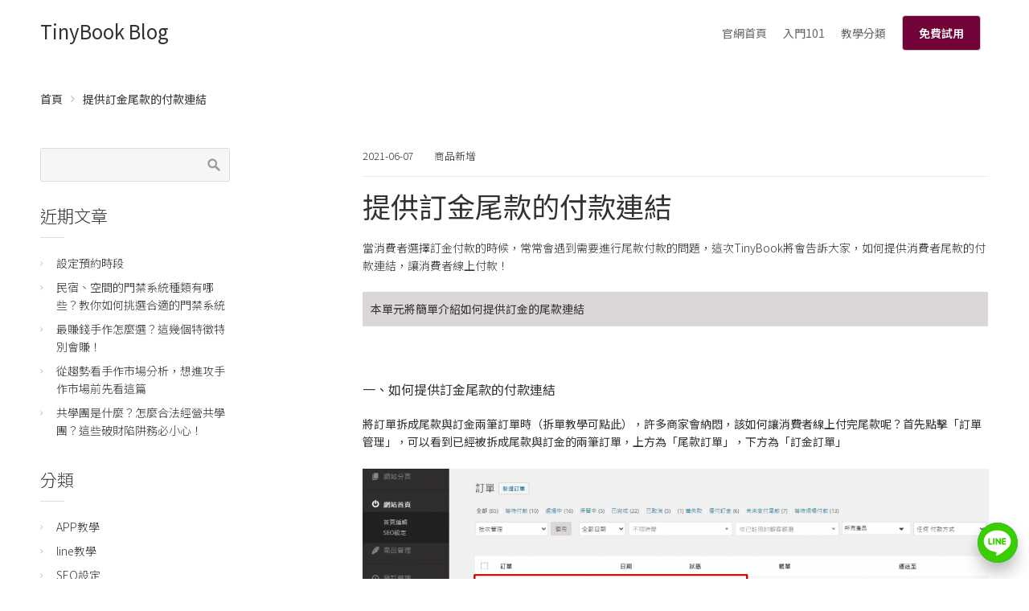

--- FILE ---
content_type: text/html; charset=UTF-8
request_url: https://blog.tinybook.cc/%E6%8F%90%E4%BE%9B%E8%A8%82%E9%87%91%E5%B0%BE%E6%AC%BE%E7%9A%84%E4%BB%98%E6%AC%BE%E9%80%A3%E7%B5%90/
body_size: 19476
content:
<!DOCTYPE html><html lang="zh-TW" prefix="og: http://ogp.me/ns#"><head><title>提供訂金尾款的付款連結 - TinyBook Blog</title>
<meta name="description" content="當消費者選擇訂金付款的時候，常常會遇到需要進行尾款付款的問題，這次TinyBook將會告訴大家，如何提供消費者尾款的付款連結，讓消費者線上付款！"/>
<meta name="robots" content="noodp"/>
<link rel="canonical" href="https://blog.tinybook.cc/%e6%8f%90%e4%be%9b%e8%a8%82%e9%87%91%e5%b0%be%e6%ac%be%e7%9a%84%e4%bb%98%e6%ac%be%e9%80%a3%e7%b5%90/" />
<meta property="og:locale" content="zh_TW" />
<meta property="og:type" content="article" />
<meta property="og:title" content="提供訂金尾款的付款連結 - TinyBook Blog" />
<meta property="og:description" content="當消費者選擇訂金付款的時候，常常會遇到需要進行尾款付款的問題，這次TinyBook將會告訴大家，如何提供消費者尾款的付款連結，讓消費者線上付款！" />
<meta property="og:url" content="https://blog.tinybook.cc/%e6%8f%90%e4%be%9b%e8%a8%82%e9%87%91%e5%b0%be%e6%ac%be%e7%9a%84%e4%bb%98%e6%ac%be%e9%80%a3%e7%b5%90/" />
<meta property="og:site_name" content="TinyBook Blog" />
<meta property="article:tag" content="TinyBook" />
<meta property="article:tag" content="系統管理" />
<meta property="article:tag" content="訂單管理" />
<meta property="article:section" content="商品新增" />
<meta property="article:published_time" content="2021-06-07T14:31:55+08:00" />
<meta property="article:modified_time" content="2021-10-08T15:14:36+08:00" />
<meta property="og:updated_time" content="2021-10-08T15:14:36+08:00" />
<meta property="og:image" content="https://d2otiughgt5pr2.cloudfront.net/wp-content/uploads/sites/1436/2021/09/%E7%B3%BB%E7%B5%B1%E7%AE%A1%E7%90%86-d940.png" />
<meta property="og:image:width" content="400" />
<meta property="og:image:height" content="400" />
<meta name="twitter:card" content="summary" />
<meta name="twitter:description" content="當消費者選擇訂金付款的時候，常常會遇到需要進行尾款付款的問題，這次TinyBook將會告訴大家，如何提供消費者尾款的付款連結，讓消費者線上付款！" />
<meta name="twitter:title" content="提供訂金尾款的付款連結 - TinyBook Blog" />
<meta name="twitter:image" content="https://d2otiughgt5pr2.cloudfront.net/wp-content/uploads/sites/1436/2021/09/系統管理-d940.png" />
<meta property="DC.date.issued" content="2021-06-07T14:31:55+08:00" />
		<script type="text/javascript">
			window._wpemojiSettings = {"baseUrl":"https:\/\/s.w.org\/images\/core\/emoji\/2.2.1\/72x72\/","ext":".png","svgUrl":"https:\/\/s.w.org\/images\/core\/emoji\/2.2.1\/svg\/","svgExt":".svg","source":{"concatemoji":"https:\/\/d2otiughgt5pr2.cloudfront.net\/wp-includes\/js\/wp-emoji-release.min.js?ver=1.3.573&bi=94109696"}};
			!function(a,b,c){function d(a){var b,c,d,e,f=String.fromCharCode;if(!k||!k.fillText)return!1;switch(k.clearRect(0,0,j.width,j.height),k.textBaseline="top",k.font="600 32px Arial",a){case"flag":return k.fillText(f(55356,56826,55356,56819),0,0),!(j.toDataURL().length<3e3)&&(k.clearRect(0,0,j.width,j.height),k.fillText(f(55356,57331,65039,8205,55356,57096),0,0),b=j.toDataURL(),k.clearRect(0,0,j.width,j.height),k.fillText(f(55356,57331,55356,57096),0,0),c=j.toDataURL(),b!==c);case"emoji4":return k.fillText(f(55357,56425,55356,57341,8205,55357,56507),0,0),d=j.toDataURL(),k.clearRect(0,0,j.width,j.height),k.fillText(f(55357,56425,55356,57341,55357,56507),0,0),e=j.toDataURL(),d!==e}return!1}function e(a){var c=b.createElement("script");c.src=a,c.defer=c.type="text/javascript",b.getElementsByTagName("head")[0].appendChild(c)}var f,g,h,i,j=b.createElement("canvas"),k=j.getContext&&j.getContext("2d");for(i=Array("flag","emoji4"),c.supports={everything:!0,everythingExceptFlag:!0},h=0;h<i.length;h++)c.supports[i[h]]=d(i[h]),c.supports.everything=c.supports.everything&&c.supports[i[h]],"flag"!==i[h]&&(c.supports.everythingExceptFlag=c.supports.everythingExceptFlag&&c.supports[i[h]]);c.supports.everythingExceptFlag=c.supports.everythingExceptFlag&&!c.supports.flag,c.DOMReady=!1,c.readyCallback=function(){c.DOMReady=!0},c.supports.everything||(g=function(){c.readyCallback()},b.addEventListener?(b.addEventListener("DOMContentLoaded",g,!1),a.addEventListener("load",g,!1)):(a.attachEvent("onload",g),b.attachEvent("onreadystatechange",function(){"complete"===b.readyState&&c.readyCallback()})),f=c.source||{},f.concatemoji?e(f.concatemoji):f.wpemoji&&f.twemoji&&(e(f.twemoji),e(f.wpemoji)))}(window,document,window._wpemojiSettings);
		</script>
		<style type="text/css">
img.wp-smiley,
img.emoji {
	display: inline !important;
	border: none !important;
	box-shadow: none !important;
	height: 1em !important;
	width: 1em !important;
	margin: 0 .07em !important;
	vertical-align: -0.1em !important;
	background: none !important;
	padding: 0 !important;
}
</style>
<link rel='stylesheet' id='smart-coupon-css'  href='https://d2otiughgt5pr2.cloudfront.net/wp-content/plugins/woocommerce-smart-coupons/assets/css/smart-coupon.min.css?ver=1.3.573&#038;bi=94109696' type='text/css' media='all' />
<link rel='stylesheet' id='responsive-menu-pro-css'  href='https://d2otiughgt5pr2.cloudfront.net/wp-content/uploads/sites/1436/menus/css/responsive-menu-pro-1436.css?ver=1749608350&#038;bi=94109696' type='text/css' media='all' />
<link rel='stylesheet' id='contact-form-7-css'  href='https://d2otiughgt5pr2.cloudfront.net/wp-content/plugins/contact-form-7/includes/css/styles.css?ver=1.3.573&#038;bi=94109696' type='text/css' media='all' />
<link rel='stylesheet' id='live-chat-css'  href='https://d2otiughgt5pr2.cloudfront.net/wp-content/plugins/live-chat/assets/css/live-chat.css?ver=1.3.573&#038;bi=94109696' type='text/css' media='all' />
<link rel='stylesheet' id='woocommerce-layout-css'  href='https://d2otiughgt5pr2.cloudfront.net/wp-content/plugins/woocommerce/assets/css/woocommerce-layout.css?ver=1.3.573&#038;bi=94109696' type='text/css' media='all' />
<link rel='stylesheet' id='woocommerce-smallscreen-css'  href='https://d2otiughgt5pr2.cloudfront.net/wp-content/plugins/woocommerce/assets/css/woocommerce-smallscreen.css?ver=1.3.573&#038;bi=94109696' type='text/css' media='only screen and (max-width: 768px)' />
<link rel='stylesheet' id='woocommerce-general-css'  href='https://d2otiughgt5pr2.cloudfront.net/wp-content/plugins/woocommerce/assets/css/woocommerce.css?ver=1.3.573&#038;bi=94109696' type='text/css' media='all' />
<style id='woocommerce-inline-inline-css' type='text/css'>
.woocommerce form .form-row .required { visibility: visible; }
</style>
<link rel='stylesheet' id='cssblog-css'  href='https://d2otiughgt5pr2.cloudfront.net/wp-content/plugins/wp-blog-and-widgets/css/styleblog.css?ver=1.3.573&#038;bi=94109696' type='text/css' media='all' />
<link rel='stylesheet' id='dashicons-css'  href='https://d2otiughgt5pr2.cloudfront.net/wp-includes/css/dashicons.min.css?ver=1.3.573&#038;bi=94109696' type='text/css' media='all' />
<link rel='stylesheet' id='wcqi-css-css'  href='https://d2otiughgt5pr2.cloudfront.net/wp-content/plugins/woocommerce-quantity-increment/assets/css/wc-quantity-increment.css?ver=1.3.573&#038;bi=94109696' type='text/css' media='all' />
<link rel='stylesheet' id='bogof_frontend_styles-css'  href='https://d2otiughgt5pr2.cloudfront.net/wp-content/plugins/woocommerce-buy-one-get-one-free/assets/css/frontend.css?ver=1.3.573&#038;bi=94109696' type='text/css' media='all' />
<link rel='stylesheet' id='wpb_woocommerce_prettyPhoto_css-css'  href='https://d2otiughgt5pr2.cloudfront.net/wp-content/plugins/woocommerce/assets/css/prettyPhoto.css?ver=1.3.573&#038;bi=94109696' type='text/css' media='all' />
<link rel='stylesheet' id='wpb-wl-magnific-popup-css'  href='https://d2otiughgt5pr2.cloudfront.net/wp-content/plugins/woocommerce-lightbox-pro/inc/../assets/css/magnific-popup.css?ver=1.3.573&#038;bi=94109696' type='text/css' media='all' />
<link rel='stylesheet' id='wpb-wl-main-css'  href='https://d2otiughgt5pr2.cloudfront.net/wp-content/plugins/woocommerce-lightbox-pro/inc/../assets/css/main.css?ver=1.3.573&#038;bi=94109696' type='text/css' media='all' />
<link rel='stylesheet' id='wpb-wl-font-css'  href='//fonts.googleapis.com/css?family=Open+Sans%3A400%2C600&#038;ver=1.3.573&#038;bi=94109696' type='text/css' media='all' />
<link rel='stylesheet' id='woocommerce_prettyPhoto_css-css'  href='https://d2otiughgt5pr2.cloudfront.net/wp-content/plugins/woocommerce/assets/css/prettyPhoto.css?ver=1.3.573&#038;bi=94109696' type='text/css' media='all' />
<link rel='stylesheet' id='wpb-wl-custom-style-css'  href='https://d2otiughgt5pr2.cloudfront.net/wp-content/plugins/woocommerce-lightbox-pro/inc/../assets/css/custom.css?ver=1.3.573&#038;bi=94109696' type='text/css' media='all' />
<style id='wpb-wl-custom-style-inline-css' type='text/css'>
body .wpb_wl_preview_area .wpb_wl_preview { background: #f24d07; color: #ffffff; font-size: 14px; /*padding: 8px 10px;*/}.wpb_wl_preview_area .wpb_wl_preview:focus, .wpb_wl_preview_area .wpb_wl_preview:hover, .wpb_wl_preview_area .wpb_wl_preview:active { background: #f24d07; color: #ffffff; }.wpb_wl_preview_area_fixed.wpb_wl_btn_auto_on { top: 0%; }@media (min-width: 768px){ .wpb_wl_quick_view_content { max-width: 500px; } }.wpb_wl_quick_view_content { background: #ffffff; }.wpb_wl_layout_left-right .wpb_wl_images { width: 65%; }.wpb_wl_layout_left-right .wpb_wl_summary { width: 35%; }
</style>
<link rel='stylesheet' id='wc-deposits-frontend-css'  href='https://d2otiughgt5pr2.cloudfront.net/wp-content/plugins/woocommerce-deposits/assets/css/frontend.css?ver=1.3.573&#038;bi=94109696' type='text/css' media='all' />
<link rel='stylesheet' id='wc-memberships-frontend-css'  href='https://d2otiughgt5pr2.cloudfront.net/wp-content/plugins/woocommerce-memberships/assets/css/frontend/wc-memberships-frontend.min.css?ver=1.3.573&#038;bi=94109696' type='text/css' media='all' />
<link rel='stylesheet' id='cpotheme-base-css'  href='https://d2otiughgt5pr2.cloudfront.net/wp-content/themes/transcend/core/css/base.css?ver=1.3.573&#038;bi=94109696' type='text/css' media='all' />
<link rel='stylesheet' id='cpotheme-main-css'  href='https://d2otiughgt5pr2.cloudfront.net/wp-content/themes/transcend/style.css?ver=1.3.573&#038;bi=94109696' type='text/css' media='all' />
<style id='cpotheme-main-inline-css' type='text/css'>
.header, #thsp-sticky-header, .header .sub-menu{ background-color: #ffffff !important; } .menu-main .current-menu-ancestor > a, .menu-main .current-menu-item > a{ background:rgba(0,0,0,0); } .header a:focus , .header a:hover , #thsp-sticky-header a:hover ,#thsp-sticky-header a:focus,.menu-main .current-menu-item:hover > a{ color: #000000 !important; } .menu-main .current-menu-ancestor > a, .menu-main .current-menu-item > a, .menu-main li a, .menu-main .has-children:before, #thsp-sticky-header li > a { color: #666 ; }
@media (min-width: 768px) { #menu-main > li:last-child { display: table; margin: 0 auto; padding: 24px 0 24px 10px; } #menu-main > li:last-child > a { color: #ffffff !important; padding: 10px 20px !important; background-color: #720339; border-radius: 4px !important; display: table-cell; position: relative; top: -5px; min-width: 80px; border: 1px solid #ccc; font-size: 1em; font-weight: 600; word-break: keep-all; cursor: pointer; } #menu-main > li:last-child > a:hover, #menu-main > li:last-child > a:focus { color: #ffffff !important; } }
.woocommerce-cart-tab__icon-bag{ fill: #000000 !important; } .woocommerce-cart-tab__contents{ background-color: #000000 !important; color: #fff !important; } .woocommerce-cart-tab{ background-color: #fff !important; }
#quote-menu .icon{ fill: #000000 !important; } #quote-menu{ background-color: #fff !important; } #quote-menu #quote-badge { background-color: #000000 !important; color: #fff !important; } .wc-appointments-date-picker .ui-datepicker td.ui-datepicker-today a { color: #f24d07 !important; } .woocommerce a.button, .woocommerce button.button.alt:hover, .woocommerce a.button.alt, .woocommerce button.button.alt, .woocommerce .button.alt, .woocommerce #respond input#submit.alt, .woocommerce .products li a.button, .wc-appointments-date-picker .ui-datepicker td.ui-datepicker-current-day a, .wc-appointments-appointment-form-wrap .wc-appointments-appointment-form .slot-picker li.slot.selected a , #yith-wcmap-avatar-form .button{ background-color:#f24d07 !important; color:white !important; } .wc-appointments-date-picker .ui-datepicker td.ui-datepicker-selected-day a, .wc-appointments-date-picker .ui-datepicker td.ui-datepicker-selected-day span, .ui-datepicker-highlight-day { /* For selecting multiple days */ background-color:#f24d07 !important; } .cta-17 .toolbar .btn-search{ background-color:#f24d07 !important; color:white !important; border:1px solid #f24d07; } .woocommerce ul.products li.product a.button:hover ,#yith-wcmap-avatar-form .button:hover { box-shadow:inset 0 0 0 99999px rgba(0,0,0,0.2) ; } .woocommerce nav.woocommerce-pagination ul li span.current,.pagination .current{ background-color:#f24d07 !important; color:white !important; } .woocommerce-page .coupon .button{ background-color:#f24d07 !important; margin-top:1px; } .woocommerce-cart-tab-container .widget_shopping_cart .buttons > a.button,.woocommerce-cart-tab-container .woocommerce a.button{ background-color:#f24d07 !important; color:white !important; } .woocommerce-cart .woocommerce .button,.woocommerce-checkout .checkout_coupon .button, .track_order .button ,.woocommerce .button{ background-color:#f24d07 !important; color:white !important; } .woocommerce-cart table.cart td.actions .coupon .input-text{ border: 1px solid #f24d07 !important; } .woocommerce-cart .cart-collaterals .cart_totals .order-total th,.woocommerce-cart .cart-collaterals .cart_totals .order-total td { border-top:1px solid #f24d07 !important; } .woocommerce-checkout .shipping_option input[type=submit]{ background-color:#f24d07 !important; } .woocommerce-checkout .shipping_option input[type=submit]:hover{ box-shadow:inset 0 0 0 99999px rgba(0,0,0,0.2) !important; background-color:#f24d07 !important; }
.addify-quote-req-page .af_quote_form .form_row input[type="submit"]{ background-color:#f24d07 !important; color:white !important; } #quote-container #view-quote{ background-color:#f24d07 !important; color:white !important; } #my-account-menu.position-left .myaccount-menu li.active a, #my-account-menu.position-left .myaccount-menu li.is-active a { border-right: none; background-color:#f24d07 !important; color: white !important; border-top-left-radius: 4px !important; border-bottom-left-radius: 4px !important; } .affwp-affiliate-dashboard-tab.active { background-color:#f24d07 !important; color: #ffffff; border-radius: 4px 0px 0px 4px; } .affwp-affiliate-dashboard-tab.active:hover { background-color:#f24d07 !important; color: #ffffff; border-radius: 4px 0px 0px 4px; box-shadow: inset 0 0 0 99999px rgba(0, 0, 0, 0.2) !important; } #affwp-generate-ref-url .affwp-referral-url-submit-wrap .button, .button:visited, input[type=submit] { color: white; background-color:#f24d07 !important; } .tinybot-footer * { -webkit-box-sizing: border-box; -moz-box-sizing: border-box; box-sizing: border-box; } .tinybot-footer { font-size: 14px; line-height: 1.42857143; text-align:left; padding:40px 0; background-color: #23282d !important; color : #fff !important; overflow-x: hidden; } .tinybot-footer h1{ margin-bottom:10px; } .tinybot-footer .section-title{ font-size : 16px !important;; color : #fff !important; margin-top: 0; } .tinybot-footer .section-desc{ font-size : 14px !important; color : #fff !important; } .tinybot-footer ul{ margin:0; } .tinybot-footer li{ list-style:none; margin-left:0; } .tinybot-footer .nav-pills > li:first-child{ margin-left:0; } .tinybot-footer .nav-pills > li:first-child a{ border-left: 0px; padding-left:0; } .tinybot-footer .nav-pills > li:last-child a{ padding-right:0; } .social-links > a { font-size: 20px; display: inline-block; text-decoration: none; margin: 0 5px; } .tinybot-footer .social-links > a:before{ content:none !important; } .tinybot-footer .nav-pills > li{ float:left; } .tinybot-footer .nav-pills > li > a , .tinybot-footer .nav > li > a{ border-radius: 0px; padding:0 6px; line-height: inherit; } .tinybot-footer .footer-nav{ display:inline-block; } .tinybot-footer .footer-nav li a{ color : #fff !important; border-left: 1px solid #fff; font-size: 12px; } .tinybot-footer .rwd-container{ position:relative; padding-bottom:56.25%; padding-top:30px; height:0; overflow:hidden; } .tinybot-footer .flex{ display: -webkit-box; display: -moz-box; display: -webkit-flex; display: -ms-flexbox; display: flex; -webkit-flex-wrap: wrap; -ms-flex-wrap: wrap; flex-wrap: wrap; list-style: none; margin: 0; padding: 0; } .flex-middle{ -webkit-box-align: center; -moz-box-align: center; -webkit-align-items: center; -ms-flex-align: center; align-items: center; } .flex-center{ -webkit-box-pack: center; -moz-box-pack: center; -ms-flex-pack: center; -webkit-justify-content: center; justify-content: center; } .tinybot-footer .row { margin-left: -15px; margin-right: -15px; } .tinybot-footer .text-contaier .col-md-6, .tinybot-footer .text-contaier .col-sm-6{ width:50%; float:left; } .tinybot-footer .col-md-8, .tinybot-footer .col-sm-8{ width: 66.66666667%; float:left; } .tinybot-footer .col-md-4, .tinybot-footer .col-sm-4{ width: 33.33333333%; float:left; } .tinybot-footer .col-md-8, .tinybot-footer .col-sm-8, .tinybot-footer .col-md-4, .tinybot-footer .col-sm-4, .tinybot-footer .col-md-6, .tinybot-footer .col-sm-6{ position: relative; min-height: 1px; padding-left: 15px; padding-right: 15px; }
@media (min-width: 769px) {
.tinybot-footer .fb-container{ float:right; }
} @media (max-width: 991px) { .tinybot-footer .text-contaier .col-md-6, .tinybot-footer .text-contaier .col-sm-6{ width:100%; } } @media (min-width: 769px) and (max-width: 991px) {
.tinybot-footer .text-contaier{ padding-right: 60px; } .tinybot-footer .contact-us{ margin-top:20px; }
} @media (max-width: 768px) { .tinybot-footer { text-align:center; }
.tinybot-footer .contact-us{ margin-top:20px; }
.tinybot-footer .pl-big { padding-left: 0px !important; } .tinybot-footer .pr-big { padding-right: 0px !important; }
.tinybot-footer .fb-page{ display:inline-block; margin-top:16px; }
.tinybot-footer .media-container ,.tinybot-footer .text-contaier { width:100%; max-width:500px; } } @media (min-width: 800px) { .tutor-is-sticky { top: 0px !important; } } .woocommerce .wc-memberships-restriction-message { margin:80px auto 80px auto!important; width: 83%; max-width: 600px; }
</style>
<link rel='stylesheet' id='wpdreams-asl-basic-css'  href='https://d2otiughgt5pr2.cloudfront.net/wp-content/plugins/ajax-search-lite/css/style.basic.css?ver=1.3.573&#038;bi=94109696' type='text/css' media='all' />
<link rel='stylesheet' id='wpdreams-ajaxsearchlite-css'  href='https://d2otiughgt5pr2.cloudfront.net/wp-content/plugins/ajax-search-lite/css/style-curvy-black.css?ver=1.3.573&#038;bi=94109696' type='text/css' media='all' />
<link rel='stylesheet' id='select2-css'  href='https://d2otiughgt5pr2.cloudfront.net/wp-content/plugins/woocommerce/assets/css/select2.css?ver=1.3.573&#038;bi=94109696' type='text/css' media='all' />
<link rel='stylesheet' id='woocommerce-addons-css-css'  href='https://d2otiughgt5pr2.cloudfront.net/wp-content/plugins/woocommerce-appointments/includes/integrations/woocommerce-product-addons/assets/css/frontend.css?ver=1.3.573&#038;bi=94109696' type='text/css' media='all' />
<link rel='stylesheet' id='wc-appointments-styles-css'  href='https://d2otiughgt5pr2.cloudfront.net/wp-content/plugins/woocommerce-appointments/assets/css/frontend.css?ver=1.3.573&#038;bi=94109696' type='text/css' media='all' />
<style id='wc-appointments-styles-inline-css' type='text/css'>
.wc-appointments-date-picker .ui-datepicker td.ui-datepicker-current-day a,
.wc-appointments-date-picker .ui-datepicker td.ui-datepicker-current-day a:hover {
	background-color: #111111;
}

.wc-appointments-appointment-form-wrap .wc-appointments-appointment-form .slot-picker li.slot.selected a,
.wc-appointments-appointment-form-wrap .wc-appointments-appointment-form .slot-picker li.slot.selected:hover a {
    background-color: #111111;
}

.wc-appointments-date-picker .ui-datepicker td.appointable-range .ui-state-default {
	background-color: #111111;
}

.wc-appointments-appointment-form-wrap .wc-appointments-appointment-form .wc-pao-addon .wc-pao-addon-image-swatch.selected {
	outline-color: #111111;
}
</style>
<link rel='stylesheet' id='wc-bundle-css-css'  href='https://d2otiughgt5pr2.cloudfront.net/wp-content/plugins/woocommerce-product-bundles/assets/css/frontend/single-product.css?ver=1.3.573&#038;bi=94109696' type='text/css' media='all' />
<link rel='stylesheet' id='wc-bundle-style-css'  href='https://d2otiughgt5pr2.cloudfront.net/wp-content/plugins/woocommerce-product-bundles/assets/css/frontend/woocommerce.css?ver=1.3.573&#038;bi=94109696' type='text/css' media='all' />
<link rel='stylesheet' id='tinybot-frontend-css'  href='https://d2otiughgt5pr2.cloudfront.net/wp-content/themes/transcend/css/frontend-style.css?ver=1.3.573&#038;bi=94109696' type='text/css' media='all' />
<link rel='stylesheet' id='tinybot-common-css'  href='https://d2otiughgt5pr2.cloudfront.net/wp-content/themes/transcend/css/common-style.css?ver=1.3.573&#038;bi=94109696' type='text/css' media='all' />
<script type='text/javascript' src='https://d2otiughgt5pr2.cloudfront.net/wp-includes/js/jquery/jquery.js?ver=1.3.573&#038;bi=94109696' id='jquery-core-js'></script>
<script type='text/javascript' src='https://d2otiughgt5pr2.cloudfront.net/wp-includes/js/jquery/jquery-migrate.min.js?ver=1.3.573&#038;bi=94109696' id='jquery-migrate-js'></script>
<script type='text/javascript'>

window.mediaAddImage = function(data) {
	data['uploading'] = false;
	data['menuOrder'] = 0;
	window.jQuery('body > div.supports-drag-drop:visible .media-menu .media-menu-item:first').click();
	var attachment = window.wp.media.model.Attachment.create(data);
	window.wp.Uploader.queue.add(attachment);
	//
	wp.media.model.Attachment.get(data.id, attachment);
	var complete = window.wp.Uploader.queue.all(function(attachment) {
		return ! attachment.get('uploading');
	});
	if ( complete )
		window.wp.Uploader.queue.reset();
}
</script>
<script type='text/javascript' src='https://d2otiughgt5pr2.cloudfront.net/wp-content/themes/transcend/scripts/polyfill.js?ver=1.3.573&#038;bi=94109696' id='polyfill-js'></script>
<script type='text/javascript' src='https://d2otiughgt5pr2.cloudfront.net/wp-content/plugins/woocommerce/assets/js/js-cookie/js.cookie.min.js?ver=1.3.573&#038;bi=94109696' id='js-cookie-js'></script>
<script type='text/javascript' src='https://d2otiughgt5pr2.cloudfront.net/wp-content/plugins/woocommerce-quantity-increment/assets/js/wc-quantity-increment.min.js?ver=1.3.573&#038;bi=94109696' id='wcqi-js-js'></script>
<script type='text/javascript' src='https://d2otiughgt5pr2.cloudfront.net/wp-content/plugins/woocommerce-lightbox-pro/inc/../assets/js/jquery.magnific-popup.min.js?ver=1.3.573&#038;bi=94109696' id='wpb-wl-magnific-popup-js'></script>
<script type='text/javascript' src='https://d2otiughgt5pr2.cloudfront.net/wp-content/themes/transcend/core/scripts/html5-min.js?ver=1.3.573&#038;bi=94109696' id='cpotheme_html5-js'></script>
<script type='text/javascript' src='https://d2otiughgt5pr2.cloudfront.net/wp-content/plugins/pixelyoursite-pro/dist/scripts/jquery.bind-first-0.2.3.min.js?ver=1.3.573&#038;bi=94109696' id='jquery-bind-first-js'></script>
<script type='text/javascript' src='https://d2otiughgt5pr2.cloudfront.net/wp-content/plugins/pixelyoursite-pro/dist/scripts/vimeo.min.js?ver=1.3.573&#038;bi=94109696' id='vimeo-js'></script>
<script type='text/javascript' id='pys-js-extra'>
/* <![CDATA[ */
var pysOptions = {"staticEvents":{"facebook":{"init_event":[{"delay":0,"type":"static","name":"PageView","pixelIds":["955230814861261"],"eventID":"1b2b1f5a-9ae7-45fd-aef8-2146c3d4a903","params":{"post_category":"\u5546\u54c1\u65b0\u589e","tags":"TinyBook, \u7cfb\u7d71\u7ba1\u7406, \u8a02\u55ae\u7ba1\u7406","page_title":"\u63d0\u4f9b\u8a02\u91d1\u5c3e\u6b3e\u7684\u4ed8\u6b3e\u9023\u7d50","post_type":"post","post_id":"5173","user_role":"guest","plugin":"PixelYourSite","event_url":"blog.tinybook.cc\/%E6%8F%90%E4%BE%9B%E8%A8%82%E9%87%91%E5%B0%BE%E6%AC%BE%E7%9A%84%E4%BB%98%E6%AC%BE%E9%80%A3%E7%B5%90\/"},"e_id":"init_event","ids":[],"hasTimeWindow":false,"timeWindow":0,"woo_order":"","edd_order":""}]},"line_tag":{"init_event":[{"delay":0,"type":"static","params":{"post_category":"\u5546\u54c1\u65b0\u589e","page_title":"\u63d0\u4f9b\u8a02\u91d1\u5c3e\u6b3e\u7684\u4ed8\u6b3e\u9023\u7d50","post_type":"post","post_id":"5173","user_role":"guest","plugin":"PixelYourSite","event_url":"blog.tinybook.cc\/%E6%8F%90%E4%BE%9B%E8%A8%82%E9%87%91%E5%B0%BE%E6%AC%BE%E7%9A%84%E4%BB%98%E6%AC%BE%E9%80%A3%E7%B5%90\/"},"name":"PageView","e_id":"init_event","ids":[],"hasTimeWindow":false,"timeWindow":0,"pixelIds":[],"eventID":"","woo_order":"","edd_order":""}]}},"dynamicEvents":{"signal_click":{"facebook":{"delay":0,"type":"dyn","name":"Signal","pixelIds":["955230814861261"],"eventID":"aa674dbd-7b47-4851-946b-ec420fa25848","params":{"page_title":"\u63d0\u4f9b\u8a02\u91d1\u5c3e\u6b3e\u7684\u4ed8\u6b3e\u9023\u7d50","post_type":"post","post_id":"5173","user_role":"guest","plugin":"PixelYourSite","event_url":"blog.tinybook.cc\/%E6%8F%90%E4%BE%9B%E8%A8%82%E9%87%91%E5%B0%BE%E6%AC%BE%E7%9A%84%E4%BB%98%E6%AC%BE%E9%80%A3%E7%B5%90\/"},"e_id":"signal_click","ids":[],"hasTimeWindow":false,"timeWindow":0,"woo_order":"","edd_order":""},"ga":{"delay":0,"type":"dyn","name":"Signal","params":{"non_interaction":false,"page_title":"\u63d0\u4f9b\u8a02\u91d1\u5c3e\u6b3e\u7684\u4ed8\u6b3e\u9023\u7d50","post_type":"post","post_id":"5173","user_role":"guest","plugin":"PixelYourSite","event_url":"blog.tinybook.cc\/%E6%8F%90%E4%BE%9B%E8%A8%82%E9%87%91%E5%B0%BE%E6%AC%BE%E7%9A%84%E4%BB%98%E6%AC%BE%E9%80%A3%E7%B5%90\/"},"e_id":"signal_click","ids":[],"hasTimeWindow":false,"timeWindow":0,"pixelIds":[],"eventID":"","woo_order":"","edd_order":""}},"signal_watch_video":{"facebook":{"delay":0,"type":"dyn","name":"Signal","pixelIds":["955230814861261"],"eventID":"fcf2419e-1b77-40d4-a34d-ec22018aad80","params":{"event_action":"Video ","page_title":"\u63d0\u4f9b\u8a02\u91d1\u5c3e\u6b3e\u7684\u4ed8\u6b3e\u9023\u7d50","post_type":"post","post_id":"5173","user_role":"guest","plugin":"PixelYourSite","event_url":"blog.tinybook.cc\/%E6%8F%90%E4%BE%9B%E8%A8%82%E9%87%91%E5%B0%BE%E6%AC%BE%E7%9A%84%E4%BB%98%E6%AC%BE%E9%80%A3%E7%B5%90\/"},"e_id":"signal_watch_video","ids":[],"hasTimeWindow":false,"timeWindow":0,"woo_order":"","edd_order":""},"ga":{"delay":0,"type":"dyn","name":"Signal","params":{"event_action":"Video ","non_interaction":false,"page_title":"\u63d0\u4f9b\u8a02\u91d1\u5c3e\u6b3e\u7684\u4ed8\u6b3e\u9023\u7d50","post_type":"post","post_id":"5173","user_role":"guest","plugin":"PixelYourSite","event_url":"blog.tinybook.cc\/%E6%8F%90%E4%BE%9B%E8%A8%82%E9%87%91%E5%B0%BE%E6%AC%BE%E7%9A%84%E4%BB%98%E6%AC%BE%E9%80%A3%E7%B5%90\/"},"e_id":"signal_watch_video","ids":[],"hasTimeWindow":false,"timeWindow":0,"pixelIds":[],"eventID":"","woo_order":"","edd_order":""}},"signal_adsense":{"facebook":{"delay":0,"type":"dyn","name":"Signal","pixelIds":["955230814861261"],"eventID":"7cd62a86-d769-4962-9d65-0a69688668de","params":{"event_action":"Adsense","page_title":"\u63d0\u4f9b\u8a02\u91d1\u5c3e\u6b3e\u7684\u4ed8\u6b3e\u9023\u7d50","post_type":"post","post_id":"5173","user_role":"guest","plugin":"PixelYourSite","event_url":"blog.tinybook.cc\/%E6%8F%90%E4%BE%9B%E8%A8%82%E9%87%91%E5%B0%BE%E6%AC%BE%E7%9A%84%E4%BB%98%E6%AC%BE%E9%80%A3%E7%B5%90\/"},"e_id":"signal_adsense","ids":[],"hasTimeWindow":false,"timeWindow":0,"woo_order":"","edd_order":""}},"signal_tel":{"facebook":{"delay":0,"type":"dyn","name":"Signal","pixelIds":["955230814861261"],"eventID":"914f2530-f80a-4038-ab11-3cb17efbe0d4","params":{"event_action":"Tel","page_title":"\u63d0\u4f9b\u8a02\u91d1\u5c3e\u6b3e\u7684\u4ed8\u6b3e\u9023\u7d50","post_type":"post","post_id":"5173","user_role":"guest","plugin":"PixelYourSite","event_url":"blog.tinybook.cc\/%E6%8F%90%E4%BE%9B%E8%A8%82%E9%87%91%E5%B0%BE%E6%AC%BE%E7%9A%84%E4%BB%98%E6%AC%BE%E9%80%A3%E7%B5%90\/"},"e_id":"signal_tel","ids":[],"hasTimeWindow":false,"timeWindow":0,"woo_order":"","edd_order":""},"ga":{"delay":0,"type":"dyn","name":"Signal","params":{"event_action":"Tel","non_interaction":false,"page_title":"\u63d0\u4f9b\u8a02\u91d1\u5c3e\u6b3e\u7684\u4ed8\u6b3e\u9023\u7d50","post_type":"post","post_id":"5173","user_role":"guest","plugin":"PixelYourSite","event_url":"blog.tinybook.cc\/%E6%8F%90%E4%BE%9B%E8%A8%82%E9%87%91%E5%B0%BE%E6%AC%BE%E7%9A%84%E4%BB%98%E6%AC%BE%E9%80%A3%E7%B5%90\/"},"e_id":"signal_tel","ids":[],"hasTimeWindow":false,"timeWindow":0,"pixelIds":[],"eventID":"","woo_order":"","edd_order":""}},"signal_email":{"facebook":{"delay":0,"type":"dyn","name":"Signal","pixelIds":["955230814861261"],"eventID":"d0e49d19-3f4c-465c-a560-c8a8476dd73a","params":{"event_action":"Email","page_title":"\u63d0\u4f9b\u8a02\u91d1\u5c3e\u6b3e\u7684\u4ed8\u6b3e\u9023\u7d50","post_type":"post","post_id":"5173","user_role":"guest","plugin":"PixelYourSite","event_url":"blog.tinybook.cc\/%E6%8F%90%E4%BE%9B%E8%A8%82%E9%87%91%E5%B0%BE%E6%AC%BE%E7%9A%84%E4%BB%98%E6%AC%BE%E9%80%A3%E7%B5%90\/"},"e_id":"signal_email","ids":[],"hasTimeWindow":false,"timeWindow":0,"woo_order":"","edd_order":""},"ga":{"delay":0,"type":"dyn","name":"Signal","params":{"event_action":"Email","non_interaction":false,"page_title":"\u63d0\u4f9b\u8a02\u91d1\u5c3e\u6b3e\u7684\u4ed8\u6b3e\u9023\u7d50","post_type":"post","post_id":"5173","user_role":"guest","plugin":"PixelYourSite","event_url":"blog.tinybook.cc\/%E6%8F%90%E4%BE%9B%E8%A8%82%E9%87%91%E5%B0%BE%E6%AC%BE%E7%9A%84%E4%BB%98%E6%AC%BE%E9%80%A3%E7%B5%90\/"},"e_id":"signal_email","ids":[],"hasTimeWindow":false,"timeWindow":0,"pixelIds":[],"eventID":"","woo_order":"","edd_order":""}},"signal_form":{"facebook":{"delay":0,"type":"dyn","name":"Signal","pixelIds":["955230814861261"],"eventID":"e28a86a4-dae4-4b6e-9c75-3a85c8f99ee1","params":{"event_action":"Form","page_title":"\u63d0\u4f9b\u8a02\u91d1\u5c3e\u6b3e\u7684\u4ed8\u6b3e\u9023\u7d50","post_type":"post","post_id":"5173","user_role":"guest","plugin":"PixelYourSite","event_url":"blog.tinybook.cc\/%E6%8F%90%E4%BE%9B%E8%A8%82%E9%87%91%E5%B0%BE%E6%AC%BE%E7%9A%84%E4%BB%98%E6%AC%BE%E9%80%A3%E7%B5%90\/"},"e_id":"signal_form","ids":[],"hasTimeWindow":false,"timeWindow":0,"woo_order":"","edd_order":""},"ga":{"delay":0,"type":"dyn","name":"Signal","params":{"event_action":"Form","non_interaction":false,"page_title":"\u63d0\u4f9b\u8a02\u91d1\u5c3e\u6b3e\u7684\u4ed8\u6b3e\u9023\u7d50","post_type":"post","post_id":"5173","user_role":"guest","plugin":"PixelYourSite","event_url":"blog.tinybook.cc\/%E6%8F%90%E4%BE%9B%E8%A8%82%E9%87%91%E5%B0%BE%E6%AC%BE%E7%9A%84%E4%BB%98%E6%AC%BE%E9%80%A3%E7%B5%90\/"},"e_id":"signal_form","ids":[],"hasTimeWindow":false,"timeWindow":0,"pixelIds":[],"eventID":"","woo_order":"","edd_order":""}},"signal_download":{"facebook":{"delay":0,"type":"dyn","name":"Signal","extensions":["doc","exe","js","pdf","ppt","tgz","zip","xls"],"pixelIds":["955230814861261"],"eventID":"c651399b-d127-4b0d-a923-e03a91cff687","params":{"event_action":"Download","page_title":"\u63d0\u4f9b\u8a02\u91d1\u5c3e\u6b3e\u7684\u4ed8\u6b3e\u9023\u7d50","post_type":"post","post_id":"5173","user_role":"guest","plugin":"PixelYourSite","event_url":"blog.tinybook.cc\/%E6%8F%90%E4%BE%9B%E8%A8%82%E9%87%91%E5%B0%BE%E6%AC%BE%E7%9A%84%E4%BB%98%E6%AC%BE%E9%80%A3%E7%B5%90\/"},"e_id":"signal_download","ids":[],"hasTimeWindow":false,"timeWindow":0,"woo_order":"","edd_order":""},"ga":{"delay":0,"type":"dyn","name":"Signal","extensions":["doc","exe","js","pdf","ppt","tgz","zip","xls"],"params":{"event_action":"Download","non_interaction":false,"page_title":"\u63d0\u4f9b\u8a02\u91d1\u5c3e\u6b3e\u7684\u4ed8\u6b3e\u9023\u7d50","post_type":"post","post_id":"5173","user_role":"guest","plugin":"PixelYourSite","event_url":"blog.tinybook.cc\/%E6%8F%90%E4%BE%9B%E8%A8%82%E9%87%91%E5%B0%BE%E6%AC%BE%E7%9A%84%E4%BB%98%E6%AC%BE%E9%80%A3%E7%B5%90\/"},"e_id":"signal_download","ids":[],"hasTimeWindow":false,"timeWindow":0,"pixelIds":[],"eventID":"","woo_order":"","edd_order":""}},"signal_comment":{"facebook":{"delay":0,"type":"dyn","name":"Signal","pixelIds":["955230814861261"],"eventID":"5e40fdb7-b236-4a1b-825d-8fc6fd0b047d","params":{"event_action":"Comment","page_title":"\u63d0\u4f9b\u8a02\u91d1\u5c3e\u6b3e\u7684\u4ed8\u6b3e\u9023\u7d50","post_type":"post","post_id":"5173","user_role":"guest","plugin":"PixelYourSite","event_url":"blog.tinybook.cc\/%E6%8F%90%E4%BE%9B%E8%A8%82%E9%87%91%E5%B0%BE%E6%AC%BE%E7%9A%84%E4%BB%98%E6%AC%BE%E9%80%A3%E7%B5%90\/"},"e_id":"signal_comment","ids":[],"hasTimeWindow":false,"timeWindow":0,"woo_order":"","edd_order":""},"ga":{"delay":0,"type":"dyn","name":"Signal","params":{"event_action":"Comment","non_interaction":false,"page_title":"\u63d0\u4f9b\u8a02\u91d1\u5c3e\u6b3e\u7684\u4ed8\u6b3e\u9023\u7d50","post_type":"post","post_id":"5173","user_role":"guest","plugin":"PixelYourSite","event_url":"blog.tinybook.cc\/%E6%8F%90%E4%BE%9B%E8%A8%82%E9%87%91%E5%B0%BE%E6%AC%BE%E7%9A%84%E4%BB%98%E6%AC%BE%E9%80%A3%E7%B5%90\/"},"e_id":"signal_comment","ids":[],"hasTimeWindow":false,"timeWindow":0,"pixelIds":[],"eventID":"","woo_order":"","edd_order":""}},"woo_add_to_cart_on_button_click":{"facebook":{"delay":0,"type":"dyn","name":"AddToCart","pixelIds":["955230814861261"],"eventID":"b02261cd-108f-4bff-bba4-2e3ebe6b4251","params":{"page_title":"\u63d0\u4f9b\u8a02\u91d1\u5c3e\u6b3e\u7684\u4ed8\u6b3e\u9023\u7d50","post_type":"post","post_id":"5173","user_role":"guest","plugin":"PixelYourSite","event_url":"blog.tinybook.cc\/%E6%8F%90%E4%BE%9B%E8%A8%82%E9%87%91%E5%B0%BE%E6%AC%BE%E7%9A%84%E4%BB%98%E6%AC%BE%E9%80%A3%E7%B5%90\/"},"e_id":"woo_add_to_cart_on_button_click","ids":[],"hasTimeWindow":false,"timeWindow":0,"woo_order":"","edd_order":""},"ga":{"delay":0,"type":"dyn","name":"add_to_cart","params":{"page_title":"\u63d0\u4f9b\u8a02\u91d1\u5c3e\u6b3e\u7684\u4ed8\u6b3e\u9023\u7d50","post_type":"post","post_id":"5173","user_role":"guest","plugin":"PixelYourSite","event_url":"blog.tinybook.cc\/%E6%8F%90%E4%BE%9B%E8%A8%82%E9%87%91%E5%B0%BE%E6%AC%BE%E7%9A%84%E4%BB%98%E6%AC%BE%E9%80%A3%E7%B5%90\/"},"e_id":"woo_add_to_cart_on_button_click","ids":[],"hasTimeWindow":false,"timeWindow":0,"pixelIds":[],"eventID":"","woo_order":"","edd_order":""},"line_tag":{"delay":0,"type":"dyn","params":{"page_title":"\u63d0\u4f9b\u8a02\u91d1\u5c3e\u6b3e\u7684\u4ed8\u6b3e\u9023\u7d50","post_type":"post","post_id":"5173","user_role":"guest","plugin":"PixelYourSite","event_url":"blog.tinybook.cc\/%E6%8F%90%E4%BE%9B%E8%A8%82%E9%87%91%E5%B0%BE%E6%AC%BE%E7%9A%84%E4%BB%98%E6%AC%BE%E9%80%A3%E7%B5%90\/"},"name":"AddToCart","e_id":"woo_add_to_cart_on_button_click","ids":[],"hasTimeWindow":false,"timeWindow":0,"pixelIds":[],"eventID":"","woo_order":"","edd_order":""}}},"triggerEvents":[],"triggerEventTypes":[],"facebook":{"pixelIds":["955230814861261"],"defoultPixelIds":["955230814861261"],"advancedMatching":[],"removeMetadata":false,"wooVariableAsSimple":true,"serverApiEnabled":true,"ajaxForServerEvent":true,"wooCRSendFromServer":false,"send_external_id":true},"ga":{"trackingIds":["G-3RQXFVYKC0"],"enhanceLinkAttr":false,"anonimizeIP":false,"retargetingLogic":"ecomm","crossDomainEnabled":false,"crossDomainAcceptIncoming":false,"crossDomainDomains":[],"wooVariableAsSimple":true,"isDebugEnabled":[""],"isUse4Version":true,"disableAdvertisingFeatures":false,"disableAdvertisingPersonalization":false},"line_tag":{"tagId":"762adc42-2e3e-4ffa-8206-95417c89dfda"},"debug":"","siteUrl":"https:\/\/blog.tinybook.cc","ajaxUrl":"https:\/\/blog.tinybook.cc\/wp-admin\/admin-ajax.php","trackUTMs":"1","trackTrafficSource":"1","user_id":"0","enable_lading_page_param":"1","cookie_duration":"7","gdpr":{"ajax_enabled":false,"all_disabled_by_api":false,"facebook_disabled_by_api":false,"analytics_disabled_by_api":false,"google_ads_disabled_by_api":false,"pinterest_disabled_by_api":false,"bing_disabled_by_api":false,"facebook_prior_consent_enabled":true,"analytics_prior_consent_enabled":true,"google_ads_prior_consent_enabled":true,"pinterest_prior_consent_enabled":true,"bing_prior_consent_enabled":true,"cookiebot_integration_enabled":false,"cookiebot_facebook_consent_category":"marketing","cookiebot_analytics_consent_category":"statistics","cookiebot_google_ads_consent_category":"marketing","cookiebot_pinterest_consent_category":"marketing","cookiebot_bing_consent_category":"marketing","ginger_integration_enabled":false,"cookie_notice_integration_enabled":false,"cookie_law_info_integration_enabled":false,"real_cookie_banner_integration_enabled":false},"edd":{"enabled":false},"woo":{"enabled":true,"addToCartOnButtonEnabled":true,"addToCartOnButtonValueEnabled":true,"addToCartOnButtonValueOption":"price","woo_purchase_on_transaction":true,"singleProductId":null,"affiliateEnabled":false,"removeFromCartSelector":"form.woocommerce-cart-form .remove","affiliateEventName":"Lead"}};
/* ]]> */
</script>
<script type='text/javascript' src='https://d2otiughgt5pr2.cloudfront.net/wp-content/plugins/pixelyoursite-pro/dist/scripts/public.js?ver=1.3.573&#038;bi=94109696' id='pys-js'></script>
<script type='text/javascript' src='https://d2otiughgt5pr2.cloudfront.net/wp-content/plugins/woocommerce/assets/js/accounting/accounting.min.js?ver=1.3.573&#038;bi=94109696' id='accounting-js'></script>
<script>
window.wc_ga_pro = {};

window.wc_ga_pro.available_gateways = {"ecpay":"\u7da0\u754c\u91d1\u6d41","ecpay_shipping_pay":"\u7da0\u754c\u79d1\u6280\u8d85\u5546\u53d6\u8ca8\u4ed8\u6b3e"};

// interpolate json by replacing placeholders with variables
window.wc_ga_pro.interpolate_json = function( object, variables ) {

	if ( ! variables ) {
		return object;
	}

	var j = JSON.stringify( object );

	for ( var k in variables ) {
		j = j.split( '{$' + k + '}' ).join( variables[ k ] );
	}

	return JSON.parse( j );
};

// return the title for a payment gateway
window.wc_ga_pro.get_payment_method_title = function( payment_method ) {
	return window.wc_ga_pro.available_gateways[ payment_method ] || payment_method;
};

// check if an email is valid
window.wc_ga_pro.is_valid_email = function( email ) {
  return /[^\s@]+@[^\s@]+\.[^\s@]+/.test( email );
};
</script>

		<script>
	(function(i,s,o,g,r,a,m){i['GoogleAnalyticsObject']=r;i[r]=i[r]||function(){
	(i[r].q=i[r].q||[]).push(arguments)},i[r].l=1*new Date();a=s.createElement(o),
	m=s.getElementsByTagName(o)[0];a.async=1;a.src=g;m.parentNode.insertBefore(a,m)
	})(window,document,'script','https://www.google-analytics.com/analytics.js','ga');
		ga( 'create', 'UA-158331827-1', {"cookieDomain":"auto","allowLinker":true} );
	ga( 'set', 'forceSSL', true );
	ga( 'require', 'displayfeatures' );
	ga( 'require', 'linkid' );
	ga( 'require', 'ec' );
	ga( 'require', 'linker' );
ga( 'linker:autoLink', ['tinybook.cc'] );
</script>
		
		    	<style type="text/css">
			.wptime-plugin-progress-wrap{
				display:block !important;
				max-width:100%;
				background:#eee;
				line-height:1 !important;
				position:relative !important;
									box-shadow: 0px  0px 5px 1px rgba(0, 0, 0, 0.03) inset !important;
					-moz-box-shadow: 0px  0px 5px 1px rgba(0, 0, 0, 0.03) inset !important;
					-webkit-box-shadow: 0px  0px 5px 1px rgba(0, 0, 0, 0.03) inset !important;
							}

			.wptime-plugin-progress-bar{
				width:0%;
				display:block !important;
				background:#bbb;
				height:30px !important;
				box-sizing:border-box !important;
				-webkit-box-sizing:border-box !important;
				-moz-box-sizing:border-box !important;
			}

			.wptime-plugin-progress-wrap span{
				position:absolute !important;
				left:10px !important;
				top:10px !important;
				font-size:12px !important;
				color:#fff;
				line-height:1 !important;
							}
			
			@media all and (max-width: 768px){
				.wptime-plugin-progress-wrap{
					max-width:100% !important;
				}
			}
		</style>
    <style type="text/css">body.page-template > .outer > .wrapper { background: #f4f4f4 }</style><!-- Schema optimized by Schema Pro --><script type="application/ld+json">[]</script><!-- / Schema optimized by Schema Pro --><!-- Schema optimized by Schema Pro --><script type="application/ld+json">[]</script><!-- / Schema optimized by Schema Pro --><!-- Schema optimized by Schema Pro --><script type="application/ld+json">{"@context":"https://schema.org","@type":"Article","mainEntityOfPage":{"@type":"WebPage","@id":"https://blog.tinybook.cc/%e6%8f%90%e4%be%9b%e8%a8%82%e9%87%91%e5%b0%be%e6%ac%be%e7%9a%84%e4%bb%98%e6%ac%be%e9%80%a3%e7%b5%90/"},"headline":"提供訂金尾款的付款連結","image":{"@type":"ImageObject","url":"https://d2otiughgt5pr2.cloudfront.net/wp-content/uploads/sites/1436/2021/09/系統管理-d940.png","width":400,"height":400},"datePublished":"2021-06-07T14:31:55+0000","dateModified":"2021-10-08T15:14:36+0000","author":{"@type":"Person","name":"A球場","url":null},"publisher":{"@type":"Organization","name":"TinyBook Blog","logo":{"@type":"ImageObject","url":"https://d2otiughgt5pr2.cloudfront.net/wp-content/uploads/sites/1436/2021/09/系統管理-d940-60x60.png"}},"description":"當消費者選擇訂金付款的時候，常常會遇到需要進行尾款付款的問題，這次TinyBook將會告訴大家，如何提供消費者尾款的付款連結，讓消費者線上付款！"}</script><!-- / Schema optimized by Schema Pro --><!-- site-navigation-element Schema optimized by Schema Pro --><script type="application/ld+json">{"@context":"https:\/\/schema.org","@graph":[{"@context":"https:\/\/schema.org","@type":"SiteNavigationElement","id":"site-navigation","name":"\u5b98\u7db2\u9996\u9801","url":"https:\/\/tinybook.cc\/"},{"@context":"https:\/\/schema.org","@type":"SiteNavigationElement","id":"site-navigation","name":"\u5165\u9580101","url":"https:\/\/blog.tinybook.cc\/guideline\/"},{"@context":"https:\/\/schema.org","@type":"SiteNavigationElement","id":"site-navigation","name":"\u6559\u5b78\u5206\u985e","url":"https:\/\/blog.tinybook.cc\/docs\/"},{"@context":"https:\/\/schema.org","@type":"SiteNavigationElement","id":"site-navigation","name":"\u514d\u8cbb\u8a66\u7528","url":"https:\/\/tinybook.cc\/sign-up\/"}]}</script><!-- / site-navigation-element Schema optimized by Schema Pro --><!-- breadcrumb Schema optimized by Schema Pro --><script type="application/ld+json">{"@context":"https:\/\/schema.org","@type":"BreadcrumbList","itemListElement":[{"@type":"ListItem","position":1,"item":{"@id":"https:\/\/blog.tinybook.cc\/","name":"Home"}},{"@type":"ListItem","position":2,"item":{"@id":"https:\/\/blog.tinybook.cc\/%e6%8f%90%e4%be%9b%e8%a8%82%e9%87%91%e5%b0%be%e6%ac%be%e7%9a%84%e4%bb%98%e6%ac%be%e9%80%a3%e7%b5%90\/","name":"\u63d0\u4f9b\u8a02\u91d1\u5c3e\u6b3e\u7684\u4ed8\u6b3e\u9023\u7d50"}}]}</script><!-- / breadcrumb Schema optimized by Schema Pro --><meta name="viewport" content="width=device-width, initial-scale=1.0, maximum-scale=1.0, user-scalable=1"/>
<meta charset="UTF-8"/>
<meta name="keywords" content="Tinybook,線上預約系統,線上預約網站,個人預約網站,預約系統" /><meta name="format-detection" content="telephone=no"/>	<noscript><style>.woocommerce-product-gallery{ opacity: 1 !important; }</style></noscript>
	                <link href='//fonts.googleapis.com/css?family=Open+Sans' rel='stylesheet' type='text/css'>
                                <style type="text/css">
                    <!--
                    
            @font-face {
                font-family: 'aslsicons2';
                src: url('https://d2otiughgt5pr2.cloudfront.net/wp-content/plugins/ajax-search-lite/css/fonts/icons2.eot');
                src: url('https://d2otiughgt5pr2.cloudfront.net/wp-content/plugins/ajax-search-lite/css/fonts/icons2.eot?#iefix') format('embedded-opentype'),
                     url('https://d2otiughgt5pr2.cloudfront.net/wp-content/plugins/ajax-search-lite/css/fonts/icons2.woff2') format('woff2'),
                     url('https://d2otiughgt5pr2.cloudfront.net/wp-content/plugins/ajax-search-lite/css/fonts/icons2.woff') format('woff'),
                     url('https://d2otiughgt5pr2.cloudfront.net/wp-content/plugins/ajax-search-lite/css/fonts/icons2.ttf') format('truetype'),
                     url('https://d2otiughgt5pr2.cloudfront.net/wp-content/plugins/ajax-search-lite/css/fonts/icons2.svg#icons') format('svg');
                font-weight: normal;
                font-style: normal;
            }
            div[id*='ajaxsearchlitesettings'].searchsettings .asl_option_inner label {
                font-size: 0px !important;
                color: rgba(0, 0, 0, 0);
            }
            div[id*='ajaxsearchlitesettings'].searchsettings .asl_option_inner label:after {
                font-size: 11px !important;
                position: absolute;
                top: 0;
                left: 0;
                z-index: 1;
            }
            div[id*='ajaxsearchlite'].wpdreams_asl_container {
                width: 100%;
                margin: 0px 0px 0px 0px;
            }
            div[id*='ajaxsearchliteres'].wpdreams_asl_results div.resdrg span.highlighted {
                font-weight: bold;
                color: rgba(217, 49, 43, 1);
                background-color: rgba(238, 238, 238, 1);
            }
            div[id*='ajaxsearchliteres'].wpdreams_asl_results .results div.asl_image {
                width: 70px;
                height: 70px;
                background-size: cover;
                background-repeat: no-repeat;
            }
            div.asl_r .results {
                max-height: none;
            }
            
                div.asl_r.asl_w.vertical .results .item::after {
                    display: block;
                    position: absolute;
                    bottom: 0;
                    content: '';
                    height: 1px;
                    width: 100%;
                    background: #D8D8D8;
                }
                div.asl_r.asl_w.vertical .results .item.asl_last_item::after {
                    display: none;
                }
                                    -->
                </style>
                            <script type="text/javascript">
                if ( typeof _ASL !== "undefined" && _ASL !== null && typeof _ASL.initialize !== "undefined" )
                    _ASL.initialize();
            </script>
            <meta name="csrf-token" content="2002060e60"></head><body class="post-template-default single single-post postid-5173 single-format-standard woocommerce-no-js wp-schema-pro-2.7.10  sidebar-right responsive-menu-pro-slide-left"><div class="outer" id="top"><div class="wrapper"><div id="topbar" class="topbar"><div class="container"><div class="clear"></div></div></div><header id="header" class="header "><div class="container"><div id="logo" class="logo"><a class="site-logo" href="https://blog.tinybook.cc/">TinyBook Blog</a><span class="title site-title hidden"><a href="https://blog.tinybook.cc/">TinyBook Blog</a></span></div><div id="menu-mobile-open" class=" menu-mobile-open menu-mobile-toggle"></div><ul id="menu-main" class="menu-main"><li id="menu-item-4293" class=" responsive-menu-pro-item responsive-menu-pro-current-item menu-item menu-item-type-custom menu-item-object-custom" ><a href="https://tinybook.cc/"class="responsive-menu-pro-item-link" >官網首頁</a></li>
<li id="menu-item-4527" class=" responsive-menu-pro-item responsive-menu-pro-current-item menu-item menu-item-type-post_type menu-item-object-page" ><a href="https://blog.tinybook.cc/guideline/"class="responsive-menu-pro-item-link" >入門101</a></li>
<li id="menu-item-4347" class=" responsive-menu-pro-item responsive-menu-pro-current-item menu-item menu-item-type-post_type menu-item-object-page" ><a href="https://blog.tinybook.cc/docs/"class="responsive-menu-pro-item-link" >教學分類</a></li>
<li id="menu-item-4348" class=" responsive-menu-pro-item responsive-menu-pro-current-item menu-item menu-item-type-custom menu-item-object-custom" ><a href="https://tinybook.cc/sign-up/"class="responsive-menu-pro-item-link" >免費試用</a></li>
</ul><div class='clear'></div></div></header><div class="clear"></div><section id="pagetitle" class="pagetitle dark secondary-color-bg" >
<div class="container">
<h1 class="pagetitle-title heading">提供訂金尾款的付款連結</h1><div id="breadcrumb" class="breadcrumb"><a class="breadcrumb-link" href="https://blog.tinybook.cc">首頁</a><span class='breadcrumb-separator'></span><span class='breadcrumb-title'>提供訂金尾款的付款連結</span>
</div></div>
</section>
<div id="main" class="main">
<div class="container">
<section id="content" class="content">
<article class="post-5173 post type-post status-publish format-standard has-post-thumbnail hentry category-136 tag-tinybook tag-240 tag-180 post-has-thumbnail" id="post-5173">
<div class="post-body post-body-image">
<div class="post-byline">
<div class="post-date">2021-06-07</div><div class="post-category"><a href="https://blog.tinybook.cc/%e5%95%86%e5%93%81%e6%96%b0%e5%a2%9e/" rel="category tag">商品新增</a></div></div>
<h1 class="pagetitle-title heading">提供訂金尾款的付款連結</h1><div class="post-content">
<p>當消費者選擇訂金付款的時候，常常會遇到需要進行尾款付款的問題，這次TinyBook將會告訴大家，如何提供消費者尾款的付款連結，讓消費者線上付款！</p>
<table style="background-color: #dbd7d7">
<tbody>
<tr>
<td><span style="font-weight: 400">本單元將簡單介紹如何提供訂金的尾款連結</span></td>
</tr>
</tbody>
</table>
<h2><span style="font-size: 16px"><strong><br />
<a id="1" name="1"></a>一、如何提供訂金尾款的付款連結</strong></span></h2>
<p><span style="font-weight: 400">將訂單拆成尾款與訂金兩筆訂單時（</span><span style="font-weight: 400">拆單教學可點此</span><span style="font-weight: 400">），許多商家會納悶，該如何讓消費者線上付完尾款呢？首先點擊「訂單管理」，可以看到已經被拆成尾款與訂金的兩筆訂單，上方為「尾款訂單」，下方為「訂金訂單」</span></p>
<p><img class="alignnone size-full wp-image-121865" src="https://d2otiughgt5pr2.cloudfront.net/wp-content/uploads/sites/1436/2021/06/Image-10-8e4f.png" alt="" width="1280" height="533" srcset="https://d2otiughgt5pr2.cloudfront.net/wp-content/uploads/sites/1436/2021/06/Image-10-8e4f.png 1280w, https://d2otiughgt5pr2.cloudfront.net/wp-content/uploads/sites/1436/2021/06/Image-10-8e4f-300x125.png 300w, https://d2otiughgt5pr2.cloudfront.net/wp-content/uploads/sites/1436/2021/06/Image-10-8e4f-768x320.png 768w, https://d2otiughgt5pr2.cloudfront.net/wp-content/uploads/sites/1436/2021/06/Image-10-8e4f-1024x426.png 1024w" sizes="(max-width: 1280px) 100vw, 1280px" /></p>
<p>&nbsp;</p>
<p><b>（一）尾款付款連結自動寄送</b></p>
<p><span style="font-weight: 400">一般情況下，TinyBook只要一拆單，即會進行尾款付款連結的自動發送，點擊「尾款訂單」，可以發現在右方備註的部分，「尾款訂單的」付款連結已用email發送給顧客囉！</span></p>
<p><img class="alignnone size-full wp-image-5175" src="https://d2otiughgt5pr2.cloudfront.net/wp-content/uploads/sites/1436/2021/06/image4-bbf9.png" alt="" width="1280" height="405" srcset="https://d2otiughgt5pr2.cloudfront.net/wp-content/uploads/sites/1436/2021/06/image4-bbf9.png 1280w, https://d2otiughgt5pr2.cloudfront.net/wp-content/uploads/sites/1436/2021/06/image4-bbf9-300x95.png 300w, https://d2otiughgt5pr2.cloudfront.net/wp-content/uploads/sites/1436/2021/06/image4-bbf9-768x243.png 768w, https://d2otiughgt5pr2.cloudfront.net/wp-content/uploads/sites/1436/2021/06/image4-bbf9-1024x324.png 1024w" sizes="(max-width: 1280px) 100vw, 1280px" /></p>
<p><span style="font-weight: 400">只要請顧客至他的Email收件，並點擊上方的「前往付款」</span></p>
<p><img class="alignnone size-full wp-image-5176" src="https://d2otiughgt5pr2.cloudfront.net/wp-content/uploads/sites/1436/2021/06/image2-bc09.png" alt="" width="976" height="694" srcset="https://d2otiughgt5pr2.cloudfront.net/wp-content/uploads/sites/1436/2021/06/image2-bc09.png 976w, https://d2otiughgt5pr2.cloudfront.net/wp-content/uploads/sites/1436/2021/06/image2-bc09-300x213.png 300w, https://d2otiughgt5pr2.cloudfront.net/wp-content/uploads/sites/1436/2021/06/image2-bc09-768x546.png 768w" sizes="(max-width: 976px) 100vw, 976px" /></p>
<p><span style="font-weight: 400">就會進到付款的頁面，如果是使用「會員登入結帳」，則需要進行登入的動作；若設定為「免註冊即可結帳」，則不需登入，可選擇不同的付款方式進行支付！</span></p>
<p><img class="alignnone size-full wp-image-5177" src="https://d2otiughgt5pr2.cloudfront.net/wp-content/uploads/sites/1436/2021/06/image1-bc1d.png" alt="" width="877" height="648" srcset="https://d2otiughgt5pr2.cloudfront.net/wp-content/uploads/sites/1436/2021/06/image1-bc1d.png 877w, https://d2otiughgt5pr2.cloudfront.net/wp-content/uploads/sites/1436/2021/06/image1-bc1d-300x222.png 300w, https://d2otiughgt5pr2.cloudfront.net/wp-content/uploads/sites/1436/2021/06/image1-bc1d-768x567.png 768w" sizes="(max-width: 877px) 100vw, 877px" /></p>
<p><b>（二）手動重新寄送付款連結</b></p>
<p><span style="font-weight: 400">若顧客未收到信件，這時候可以選擇「重新寄送付款連結」，回到剛剛的「編輯訂單」，選擇右邊的「訂單動作」、「將訂單明細寄送給客戶」，再按下旁邊的「&gt;」符號</span></p>
<p><img class="alignnone size-full wp-image-5178" src="https://d2otiughgt5pr2.cloudfront.net/wp-content/uploads/sites/1436/2021/06/image3-bc90.png" alt="" width="1280" height="473" srcset="https://d2otiughgt5pr2.cloudfront.net/wp-content/uploads/sites/1436/2021/06/image3-bc90.png 1280w, https://d2otiughgt5pr2.cloudfront.net/wp-content/uploads/sites/1436/2021/06/image3-bc90-300x111.png 300w, https://d2otiughgt5pr2.cloudfront.net/wp-content/uploads/sites/1436/2021/06/image3-bc90-768x284.png 768w, https://d2otiughgt5pr2.cloudfront.net/wp-content/uploads/sites/1436/2021/06/image3-bc90-1024x378.png 1024w" sizes="(max-width: 1280px) 100vw, 1280px" /></p>
<p><span style="font-weight: 400">完成之後，系統即會重新發送一篇信件給消費者進行付款</span></p>
<p><img class="alignnone size-full wp-image-5176" src="https://d2otiughgt5pr2.cloudfront.net/wp-content/uploads/sites/1436/2021/06/image2-bc09.png" alt="" width="976" height="694" srcset="https://d2otiughgt5pr2.cloudfront.net/wp-content/uploads/sites/1436/2021/06/image2-bc09.png 976w, https://d2otiughgt5pr2.cloudfront.net/wp-content/uploads/sites/1436/2021/06/image2-bc09-300x213.png 300w, https://d2otiughgt5pr2.cloudfront.net/wp-content/uploads/sites/1436/2021/06/image2-bc09-768x546.png 768w" sizes="(max-width: 976px) 100vw, 976px" /></p>
<p><b>（三）不使用寄件方式，直接複製付款連結</b></p>
<p><span style="font-weight: 400">如果消費者的信箱會擋信，或不知緣由但收不到信件，可以使用「複製連結並分享的方式」；點選文字「顧客付款頁面」</span></p>
<p><img class="alignnone size-full wp-image-5179" src="https://d2otiughgt5pr2.cloudfront.net/wp-content/uploads/sites/1436/2021/06/image5-bcd1.png" alt="" width="1047" height="548" srcset="https://d2otiughgt5pr2.cloudfront.net/wp-content/uploads/sites/1436/2021/06/image5-bcd1.png 1047w, https://d2otiughgt5pr2.cloudfront.net/wp-content/uploads/sites/1436/2021/06/image5-bcd1-300x157.png 300w, https://d2otiughgt5pr2.cloudfront.net/wp-content/uploads/sites/1436/2021/06/image5-bcd1-768x402.png 768w, https://d2otiughgt5pr2.cloudfront.net/wp-content/uploads/sites/1436/2021/06/image5-bcd1-1024x536.png 1024w" sizes="(max-width: 1047px) 100vw, 1047px" /></p>
<p><span style="font-weight: 400">可將付款頁面上方的網址複製起來，直接分享給顧客結帳</span></p>
<p><img class="alignnone size-full wp-image-5180" src="https://d2otiughgt5pr2.cloudfront.net/wp-content/uploads/sites/1436/2021/06/image6-bcea.png" alt="" width="1280" height="975" srcset="https://d2otiughgt5pr2.cloudfront.net/wp-content/uploads/sites/1436/2021/06/image6-bcea.png 1280w, https://d2otiughgt5pr2.cloudfront.net/wp-content/uploads/sites/1436/2021/06/image6-bcea-300x229.png 300w, https://d2otiughgt5pr2.cloudfront.net/wp-content/uploads/sites/1436/2021/06/image6-bcea-768x585.png 768w, https://d2otiughgt5pr2.cloudfront.net/wp-content/uploads/sites/1436/2021/06/image6-bcea-1024x780.png 1024w" sizes="(max-width: 1280px) 100vw, 1280px" /></p>
<p>&nbsp;</p>
<p><span style="font-weight: 400">原來訂金尾款的付款方式，可以用這麼多的方式進行分享！想知道更多使用細節嗎？快繼續閱讀下方的TinyBook文章吧！</span></p>
<p><span style="font-weight: 400">TinyBook訂金管理相關文章：</span></p>
<ul>
<li style="font-weight: 400"><a href="https://blog.tinybook.cc/%e6%89%be%e5%88%b0%e8%a8%82%e5%96%ae%e7%9a%84%e4%bb%98%e6%ac%be%e9%80%a3%e7%b5%90/">訂金付款連結</a></li>
<li style="font-weight: 400"><a href="https://blog.tinybook.cc/%e8%a8%82%e9%87%91%e6%8b%86%e5%96%ae%e8%88%87%e5%b0%be%e6%ac%be%e7%ae%a1%e7%90%86/">訂金的拆單與管理</a></li>
<li style="font-weight: 400"><a href="https://blog.tinybook.cc/%e6%8f%90%e4%be%9b%e8%a8%82%e9%87%91%e5%b0%be%e6%ac%be%e7%9a%84%e4%bb%98%e6%ac%be%e9%80%a3%e7%b5%90/">訂金尾款的付款連結</a></li>
</ul>
<p>&nbsp;</p>
</div>
<div class="post-tags"><a href="https://blog.tinybook.cc/tag/tinybook/" rel="tag">TinyBook</a>, <a href="https://blog.tinybook.cc/tag/%e7%b3%bb%e7%b5%b1%e7%ae%a1%e7%90%86/" rel="tag">系統管理</a>, <a href="https://blog.tinybook.cc/tag/%e8%a8%82%e5%96%ae%e7%ae%a1%e7%90%86/" rel="tag">訂單管理</a></div></div>
<div class="clear"></div>
</article><div id="comments" class="comments">
</div>
</section>
<aside id="sidebar" class="sidebar sidebar-primary">
<div id="search-2" class="widget widget_search"><form role="search" method="get" id="searchform" class="searchform" action="https://blog.tinybook.cc/">
				<div>
					<label class="screen-reader-text" for="s">搜尋關於：</label>
					<input type="text" value="" name="s" id="s" />
					<input type="submit" id="searchsubmit" value="搜尋" />
				</div>
			</form></div>		<div id="recent-posts-2" class="widget widget_recent_entries">		<div class="widget-title heading">近期文章</div>		<ul>
					<li>
				<a href="https://blog.tinybook.cc/%e8%a8%ad%e5%ae%9a%e9%a0%90%e7%b4%84%e6%99%82%e6%ae%b5/">設定預約時段</a>
						</li>
					<li>
				<a href="https://blog.tinybook.cc/access-control-system-choose/">民宿、空間的門禁系統種類有哪些？教你如何挑選合適的門禁系統</a>
						</li>
					<li>
				<a href="https://blog.tinybook.cc/diy-earn/">最賺錢手作怎麼選？這幾個特徵特別會賺！</a>
						</li>
					<li>
				<a href="https://blog.tinybook.cc/diy-trend-analyze/">從趨勢看手作市場分析，想進攻手作市場前先看這篇</a>
						</li>
					<li>
				<a href="https://blog.tinybook.cc/student-group-intro/">共學團是什麼？怎麼合法經營共學團？這些破財陷阱務必小心！</a>
						</li>
				</ul>
		</div>		<div id="categories-3" class="widget widget_categories"><div class="widget-title heading">分類</div>		<ul>
	<li class="cat-item cat-item-254"><a href="https://blog.tinybook.cc/app%e6%95%99%e5%ad%b8/" >APP教學</a>
</li>
	<li class="cat-item cat-item-255"><a href="https://blog.tinybook.cc/line/" >line教學</a>
</li>
	<li class="cat-item cat-item-134"><a href="https://blog.tinybook.cc/seo%e8%a8%ad%e5%ae%9a/" >SEO設定</a>
</li>
	<li class="cat-item cat-item-159"><a href="https://blog.tinybook.cc/tinypos%e8%b3%a3%e5%a0%b4/" >TinyPOS賣場</a>
</li>
	<li class="cat-item cat-item-139"><a href="https://blog.tinybook.cc/%e5%84%aa%e6%83%a0%e6%8a%98%e6%89%a3/" >優惠折扣</a>
</li>
	<li class="cat-item cat-item-1"><a href="https://blog.tinybook.cc/uncategorized/" >其他</a>
</li>
	<li class="cat-item cat-item-167"><a href="https://blog.tinybook.cc/%e5%8c%af%e5%87%ba%e8%b3%87%e6%96%99/" >匯入/匯出資料</a>
</li>
	<li class="cat-item cat-item-136"><a href="https://blog.tinybook.cc/%e5%95%86%e5%93%81%e6%96%b0%e5%a2%9e/" >商品新增</a>
</li>
	<li class="cat-item cat-item-231"><a href="https://blog.tinybook.cc/%e5%af%a6%e7%94%a8%e6%96%87%e7%ab%a0/" >實用文章</a>
</li>
	<li class="cat-item cat-item-191"><a href="https://blog.tinybook.cc/%e6%9c%83%e5%93%a1%e7%9b%b8%e9%97%9c/" >會員相關</a>
</li>
	<li class="cat-item cat-item-257"><a href="https://blog.tinybook.cc/%e6%b0%91%e5%ae%bf%e7%9b%b8%e9%97%9c%e8%a8%ad%e5%ae%9a/" >民宿相關設定</a>
</li>
	<li class="cat-item cat-item-142"><a href="https://blog.tinybook.cc/%e7%87%9f%e9%81%8b/" >營運管理</a>
</li>
	<li class="cat-item cat-item-138"><a href="https://blog.tinybook.cc/%e7%89%88%e9%9d%a2%e8%a8%ad%e5%ae%9a/" >版面設定</a>
</li>
	<li class="cat-item cat-item-233"><a href="https://blog.tinybook.cc/%e7%89%b9%e8%89%b2%e5%8a%9f%e8%83%bd%e6%96%87%e7%ab%a0/" >特色功能文章</a>
</li>
	<li class="cat-item cat-item-173"><a href="https://blog.tinybook.cc/%e7%a4%be%e7%be%a4%e7%99%bb%e5%85%a5/" >社群登入</a>
</li>
	<li class="cat-item cat-item-135"><a href="https://blog.tinybook.cc/%e7%ac%ac%e4%b8%89%e6%96%b9%e5%b7%a5%e5%85%b7/" >第三方工具</a>
</li>
	<li class="cat-item cat-item-137"><a href="https://blog.tinybook.cc/%e7%b3%bb%e7%b5%b1%e9%80%9a%e7%9f%a5/" >系統通知</a>
</li>
	<li class="cat-item cat-item-132"><a href="https://blog.tinybook.cc/%e7%b6%b2%e5%9f%9f%e8%a8%ad%e5%ae%9a/" >網域設定</a>
</li>
	<li class="cat-item cat-item-133"><a href="https://blog.tinybook.cc/%e7%b7%a8%e8%bc%af%e5%99%a8/" >編輯器介紹</a>
</li>
	<li class="cat-item cat-item-140"><a href="https://blog.tinybook.cc/%e8%a8%bb%e5%86%8a%e7%b5%90%e5%b8%b3%e6%a8%a1%e5%bc%8f/" >註冊結帳模式</a>
</li>
	<li class="cat-item cat-item-130"><a href="https://blog.tinybook.cc/%e9%87%91%e6%b5%81%e8%88%87%e7%99%bc%e7%a5%a8/" >金流與發票</a>
</li>
	<li class="cat-item cat-item-219"><a href="https://blog.tinybook.cc/%e9%9b%bb%e5%95%86%e7%89%a9%e6%b5%81/" >電商物流</a>
</li>
	<li class="cat-item cat-item-166"><a href="https://blog.tinybook.cc/%e8%a8%82%e5%96%ae%e7%ae%a1%e7%90%86/" >預約&amp;訂單管理</a>
</li>
		</ul>
</div></aside>
<div class="clear"></div>
</div>
</div>
<section id="subfooter" class="subfooter secondary-color-bg dark">
<div class="container">
<div class="clear"></div></div>
</section><footer id="footer" class="footer secondary-color-bg dark"><div class="container"><div class="footer-content">本系統由 <a href=https://tinybook.cc/?utm_source=official_web&utm_medium=web_footer&utm_campaign= target='_blank'>TinyBook</a> 所維護</div></div></footer><div class="clear"></div></div><!-- wrapper --></div><!-- outer --><script src="https://d2otiughgt5pr2.cloudfront.net/wp-content/themes/transcend/onepager/assets/js/lazyLoad.js?ver=1.3.573&bi=94109696"></script>            <script>
                (function(){
                    if (
                        document.getElementById("shipping_option") !== null && 
                        typeof document.getElementById("shipping_option") !== "undefined"
                    ) {
                        if (window.addEventListener) {
                            window.addEventListener('DOMContentLoaded', initPaymentMethod, false);
                        } else {
                            window.attachEvent('onload', initPaymentMethod);
                        }
                    }
                })();
                function initPaymentMethod() {
                    var e = document.getElementById("shipping_option");
                    if (e.selectedIndex == -1) { // Check the index first.
                        return;
                    }
                    var shipping = e.options[e.selectedIndex].value;
                    var payment = document.getElementsByName('payment_method');
                    
                    if (
                        shipping == "HILIFE_Collection" ||
                        shipping == "FAMI_Collection" ||
                        shipping == "UNIMART_Collection"
                    ) {
                        var i;
                       
                        for (i = 0; i< payment.length; i++) {
                            if (payment[i].id != 'payment_method_ecpay_shipping_pay') {
                                payment[i].style.display="none";

                                checkclass = document.getElementsByClassName("wc_payment_method " + payment[i].id).length;

                                if (checkclass == 0) {
                                    var x = document.getElementsByClassName(payment[i].id);
                                    x[0].style.display = "none";
                                } else {
                                    var x = document.getElementsByClassName("wc_payment_method " + payment[i].id);
                                    x[0].style.display = "none";
                                }
                            } else {
                                checkclass = document.getElementsByClassName("wc_payment_method " + payment[i].id).length;

                                if (checkclass == 0) {
                                    var x = document.getElementsByClassName(payment[i].id);
                                    x[0].style.display = "";
                                } else {
                                    var x = document.getElementsByClassName("wc_payment_method " + payment[i].id);
                                    x[0].style.display = "";
                                }
                            }
                        }
                        var ecpayPayment = document.getElementById('payment_method_ecpay');
                        if (ecpayPayment) { ecpayPayment.checked = false; }
                        document.getElementById('payment_method_ecpay_shipping_pay').checked = true;
                        document.getElementById('payment_method_ecpay_shipping_pay').style.display = '';
                    } else {
                        var i;
                        for (i = 0; i< payment.length; i++) {
                            if (payment[i].id != 'payment_method_ecpay_shipping_pay') {
                                payment[i].style.display=""; 

                                checkclass = document.getElementsByClassName("wc_payment_method " + payment[i].id).length;

                                if (checkclass == 0) {
                                    var x = document.getElementsByClassName(payment[i].id);
                                    x[0].style.display = "";
                                } else {
                                    var x = document.getElementsByClassName("wc_payment_method " + payment[i].id);
                                    x[0].style.display = "";
                                }
                            } else {
                                checkclass = document.getElementsByClassName("wc_payment_method " + payment[i].id).length;

                                if (checkclass == 0) {
                                    var x = document.getElementsByClassName(payment[i].id);
                                    x[0].style.display = "none";
                                } else {
                                    var x = document.getElementsByClassName("wc_payment_method " + payment[i].id);
                                    x[0].style.display = "none";
                                }


                                var ecpayPayment = document.getElementById('payment_method_ecpay');
                                if (ecpayPayment) { ecpayPayment.checked = true; }
                                document.getElementById('payment_method_ecpay_shipping_pay').checked = false;
                                document.getElementById('payment_method_ecpay_shipping_pay').style.display = "none";
                            }
                        }
                    }
                }
            </script>
            <div id="livechat-container"></div>
<div id="live-chat-data-store" data-align="right" data-overlay="false" data-root="https://d2otiughgt5pr2.cloudfront.net/wp-content/plugins/live-chat/assets" data-color="rgb(0, 132, 255)" data-apps="eyJsaW5lIjoiaHR0cHM6XC9cL2xpbmUubWVcL1JcL3RpXC9wXC8lNDBwcXQ0MTcybyJ9" data-expand-icons="true"></div>
			<script>
				jQuery(function($){

					$('body').magnificPopup({
						type:'inline',
						midClick: true,
						gallery:{
							enabled: false						},
						delegate: '.product .wpb_wl_preview, .filterall .wpb_wl_preview, .twi_woo_over .wpb_wl_preview',
						removalDelay: 0, // no delay
						callbacks: {
						    beforeOpen: function() {
						       this.st.mainClass = this.st.el.attr('data-effect');
							},
							open: function() {
								// The 'mfpOpen' event only apply to 'body', so trigger another one.
								$(this.currItem.src).trigger('mfpOpenCustomize');
								// Lazy loading for the iframe and img tag.
								$(this.currItem.src).find('img[data-load-src], iframe[data-load-src]').each(function() {
									$(this).attr('src', $(this).attr('data-load-src')).removeAttr('data-load-src');
								});
							}
						},
						closeOnContentClick: false,
						inline: {
							tNotFound: 'Loading...'
						}
					});

					// Close mfp after product added to cart.
					$(document.body).on('added_to_cart', function() {
						setTimeout(function() { $('button.mfp-close').trigger('click'); }, 500);
					});

				});
			</script>
		<div id="menu-mobile-close" class="menu-mobile-close menu-mobile-toggle"></div><ul id="menu-mobile" class="menu-mobile"><li id="menu-item-4293" class=" responsive-menu-pro-item responsive-menu-pro-current-item menu-item menu-item-type-custom menu-item-object-custom" ><a href="https://tinybook.cc/"class="responsive-menu-pro-item-link" >官網首頁</a></li>
<li id="menu-item-4527" class=" responsive-menu-pro-item responsive-menu-pro-current-item menu-item menu-item-type-post_type menu-item-object-page" ><a href="https://blog.tinybook.cc/guideline/"class="responsive-menu-pro-item-link" >入門101</a></li>
<li id="menu-item-4347" class=" responsive-menu-pro-item responsive-menu-pro-current-item menu-item menu-item-type-post_type menu-item-object-page" ><a href="https://blog.tinybook.cc/docs/"class="responsive-menu-pro-item-link" >教學分類</a></li>
<li id="menu-item-4348" class=" responsive-menu-pro-item responsive-menu-pro-current-item menu-item menu-item-type-custom menu-item-object-custom" ><a href="https://tinybook.cc/sign-up/"class="responsive-menu-pro-item-link" >免費試用</a></li>
</ul><div id="fb-root"></div>
<script async defer="defer" crossorigin="anonymous" src="https://connect.facebook.net/zh_TW/sdk.js#xfbml=1&version=v22.0"></script>
<noscript><img height="1" width="1" style="display: none;" src="https://www.facebook.com/tr?id=955230814861261&ev=PageView&noscript=1&eid=1b2b1f5a-9ae7-45fd-aef8-2146c3d4a903&cd[post_category]=%E5%95%86%E5%93%81%E6%96%B0%E5%A2%9E&cd[tags]=TinyBook%2C+%E7%B3%BB%E7%B5%B1%E7%AE%A1%E7%90%86%2C+%E8%A8%82%E5%96%AE%E7%AE%A1%E7%90%86&cd[page_title]=%E6%8F%90%E4%BE%9B%E8%A8%82%E9%87%91%E5%B0%BE%E6%AC%BE%E7%9A%84%E4%BB%98%E6%AC%BE%E9%80%A3%E7%B5%90&cd[post_type]=post&cd[post_id]=5173&cd[user_role]=guest&cd[plugin]=PixelYourSite&cd[event_url]=blog.tinybook.cc%2F%25E6%258F%2590%25E4%25BE%259B%25E8%25A8%2582%25E9%2587%2591%25E5%25B0%25BE%25E6%25AC%25BE%25E7%259A%2584%25E4%25BB%2598%25E6%25AC%25BE%25E9%2580%25A3%25E7%25B5%2590%2F" alt="facebook_pixel"></noscript>
<div id="responsive-menu-pro-container"
  class="
  slide-left    ">
  <div id="responsive-menu-pro-wrapper">
    <ul id="responsive-menu-pro" class=""><li id="responsive-menu-pro-item-4293" class=" menu-item menu-item-type-custom menu-item-object-custom responsive-menu-pro-item"><a href="https://tinybook.cc/" class="responsive-menu-pro-item-link">官網首頁</a></li><li id="responsive-menu-pro-item-4527" class=" menu-item menu-item-type-post_type menu-item-object-page responsive-menu-pro-item"><a href="https://blog.tinybook.cc/guideline/" class="responsive-menu-pro-item-link">入門101</a></li><li id="responsive-menu-pro-item-4347" class=" menu-item menu-item-type-post_type menu-item-object-page responsive-menu-pro-item"><a href="https://blog.tinybook.cc/docs/" class="responsive-menu-pro-item-link">教學分類</a></li><li id="responsive-menu-pro-item-4348" class=" menu-item menu-item-type-custom menu-item-object-custom responsive-menu-pro-item"><a href="https://tinybook.cc/sign-up/" class="responsive-menu-pro-item-link">免費試用</a></li></ul>  </div>
</div>
  <div id="responsive-menu-pro-mask"></div>
<button id="responsive-menu-pro-button"
            class="responsive-menu-pro-button responsive-menu-pro-accessible responsive-menu-pro-boring"
            type="button"
            aria-label="Menu"><span class="responsive-menu-pro-box"><span class="responsive-menu-pro-inner"></span></span></button>	<script type="text/javascript">
		var c = document.body.className;
		c = c.replace(/woocommerce-no-js/, 'woocommerce-js');
		document.body.className = c;
	</script>
	<script type="text/template" id="tmpl-variation-template">
	<div class="woocommerce-variation-description">{{{ data.variation.variation_description }}}</div>
	<div class="woocommerce-variation-price">{{{ data.variation.price_html }}}</div>
	<div class="woocommerce-variation-availability">{{{ data.variation.availability_html }}}</div>
</script>
<script type="text/template" id="tmpl-unavailable-variation-template">
	<p>抱歉，此商品已下架，請選擇不同的組合</p>
</script>
<link rel='stylesheet' id='cpotheme-font-raleway:300-css'  href='//fonts.googleapis.com/css?family=Raleway%3A300&#038;ver=1.3.573&#038;bi=94109696' type='text/css' media='all' />
<link rel='stylesheet' id='cpotheme-font-open-sans:300-css'  href='//fonts.googleapis.com/css?family=Open+Sans%3A300&#038;ver=1.3.573&#038;bi=94109696' type='text/css' media='all' />
<script type='text/javascript' src='https://d2otiughgt5pr2.cloudfront.net/wp-content/uploads/sites/1436/menus/js/responsive-menu-pro-1436.js?ver=1749608350&#038;bi=94109696' id='responsive-menu-pro-js'></script>
<script type='text/javascript' id='wc-add-to-cart-js-extra'>
/* <![CDATA[ */
var add_to_cart_params = {"added_to_cart_successfully":"\u52a0\u5165\u8cfc\u7269\u8eca\u6210\u529f\uff01"};
var wc_add_to_cart_params = {"ajax_url":"\/wp-admin\/admin-ajax.php","wc_ajax_url":"\/?wc-ajax=%%endpoint%%","i18n_view_cart":"\u67e5\u770b\u8cfc\u7269\u8eca","cart_url":"https:\/\/blog.tinybook.cc\/?page_id=6","is_cart":"","cart_redirect_after_add":"no","checkout_url":"https:\/\/blog.tinybook.cc\/?page_id=7"};
/* ]]> */
</script>
<script type='text/javascript' src='https://d2otiughgt5pr2.cloudfront.net/wp-content/themes/transcend/plugin_extensions/woocommerce/assets/js/add-to-cart.js?ver=1.3.573&#038;bi=94109696' id='wc-add-to-cart-js'></script>
<script type='text/javascript' src='https://d2otiughgt5pr2.cloudfront.net/wp-content/themes/transcend/plugin_extensions/woocommerce/assets/js/remove-from-cart.js?ver=1.3.573&#038;bi=94109696' id='wc-remove-from-cart-js'></script>
<script type='text/javascript' src='https://d2otiughgt5pr2.cloudfront.net/wp-content/themes/transcend/plugin_extensions/woocommerce/assets/js/adjust-cart-quantity.js?ver=1.3.573&#038;bi=94109696' id='wc-adjust-cart-quantity-js'></script>
<script type='text/javascript' src='https://d2otiughgt5pr2.cloudfront.net/wp-content/themes/transcend/plugin_extensions/woocommerce/assets/js/remove-cart-coupon.js?ver=1.3.573&#038;bi=94109696' id='wc-remove-cart-coupon-js'></script>
<script type='text/javascript' src='https://d2otiughgt5pr2.cloudfront.net/wp-content/plugins/contact-form-7/includes/js/jquery.form.min.js?ver=1.3.573&#038;bi=94109696' id='jquery-form-js'></script>
<script type='text/javascript' id='contact-form-7-js-extra'>
/* <![CDATA[ */
var _wpcf7 = {"recaptcha":{"messages":{"empty":"\u8acb\u9a57\u8b49\u4f60\u4e0d\u662f\u6a5f\u5668\u4eba"}},"cached":"1"};
/* ]]> */
</script>
<script type='text/javascript' src='https://d2otiughgt5pr2.cloudfront.net/wp-content/plugins/contact-form-7/includes/js/scripts.min.js?ver=1.3.573&#038;bi=94109696' id='contact-form-7-js'></script>
<script type='text/javascript' src='https://d2otiughgt5pr2.cloudfront.net/wp-content/plugins/woocommerce/assets/js/jquery-blockui/jquery.blockUI.min.js?ver=1.3.573&#038;bi=94109696' id='jquery-blockui-js'></script>
<script type='text/javascript' id='woocommerce-js-extra'>
/* <![CDATA[ */
var woocommerce_params = {"ajax_url":"\/wp-admin\/admin-ajax.php","wc_ajax_url":"\/?wc-ajax=%%endpoint%%"};
/* ]]> */
</script>
<script type='text/javascript' src='https://d2otiughgt5pr2.cloudfront.net/wp-content/plugins/woocommerce/assets/js/frontend/woocommerce.min.js?ver=1.3.573&#038;bi=94109696' id='woocommerce-js'></script>
<script type='text/javascript' id='wc-cart-fragments-js-extra'>
/* <![CDATA[ */
var wc_cart_fragments_params = {"ajax_url":"\/wp-admin\/admin-ajax.php","wc_ajax_url":"\/?wc-ajax=%%endpoint%%","cart_hash_key":"wc_cart_hash_e2449463d4663f72056c89df7fdd21ac","fragment_name":"wc_fragments_e2449463d4663f72056c89df7fdd21ac"};
/* ]]> */
</script>
<script type='text/javascript' src='https://d2otiughgt5pr2.cloudfront.net/wp-content/plugins/woocommerce/assets/js/frontend/cart-fragments.min.js?ver=1.3.573&#038;bi=94109696' id='wc-cart-fragments-js'></script>
<script type='text/javascript' src='https://d2otiughgt5pr2.cloudfront.net/wp-content/plugins/easy-utm-tracking-with-contact-form-7/js/ucf7_scripts.js?ver=1.3.573&#038;bi=94109696' id='utm_contact_form7_scripts-js'></script>
<script type='text/javascript' src='https://d2otiughgt5pr2.cloudfront.net/wp-content/plugins/woocommerce/assets/js/prettyPhoto/jquery.prettyPhoto.min.js?ver=1.3.573&#038;bi=94109696' id='wpb_prettyPhoto-js'></script>
<script type='text/javascript' src='https://d2otiughgt5pr2.cloudfront.net/wp-content/plugins/woocommerce/assets/js/prettyPhoto/jquery.prettyPhoto.min.js?ver=1.3.573&#038;bi=94109696' id='prettyPhoto-js'></script>
<script type='text/javascript' src='https://d2otiughgt5pr2.cloudfront.net/wp-content/plugins/woocommerce/assets/js/prettyPhoto/jquery.prettyPhoto.init.min.js?ver=1.3.573&#038;bi=94109696' id='prettyPhoto-init-js'></script>
<script type='text/javascript' id='wpb_wl_ajax-js-extra'>
/* <![CDATA[ */
var wpb_wl_ajax_name = {"ajax_url":"https:\/\/blog.tinybook.cc\/wp-admin\/admin-ajax.php"};
/* ]]> */
</script>
<script type='text/javascript' src='https://d2otiughgt5pr2.cloudfront.net/wp-content/plugins/woocommerce-lightbox-pro/inc/../assets/js/wpb_wl_ajax.js?ver=1.3.573&#038;bi=94109696' id='wpb_wl_ajax-js'></script>
<script type='text/javascript' src='https://d2otiughgt5pr2.cloudfront.net/wp-includes/js/comment-reply.min.js?ver=1.3.573&#038;bi=94109696' id='comment-reply-js'></script>
<script type='text/javascript' src='https://d2otiughgt5pr2.cloudfront.net/wp-content/themes/transcend/core/scripts/core.min.js?ver=1.3.573&#038;bi=94109696' id='cpotheme_core-js'></script>
<script type='text/javascript'>
var ajaxsearchlite = {"ajaxurl":"https:\/\/blog.tinybook.cc\/wp-admin\/admin-ajax.php","backend_ajaxurl":"https:\/\/blog.tinybook.cc\/wp-admin\/admin-ajax.php","js_scope":"jQuery"};
var ASL = {"ajaxurl":"https:\/\/blog.tinybook.cc\/wp-admin\/admin-ajax.php","backend_ajaxurl":"https:\/\/blog.tinybook.cc\/wp-admin\/admin-ajax.php","js_scope":"jQuery","detect_ajax":"0","scrollbar":"1","js_retain_popstate":"0","version":"4747","highlight":{"enabled":false,"data":[]},"fix_duplicates":"1","analytics":{"method":0,"tracking_id":"","string":"?ajax_search={asl_term}","event":{"focus":{"active":1,"action":"focus","category":"ASL","label":"Input focus","value":"1"},"search_start":{"active":0,"action":"search_start","category":"ASL","label":"Phrase: {phrase}","value":"1"},"search_end":{"active":1,"action":"search_end","category":"ASL","label":"{phrase} | {results_count}","value":"1"},"magnifier":{"active":1,"action":"magnifier","category":"ASL","label":"Magnifier clicked","value":"1"},"return":{"active":1,"action":"return","category":"ASL","label":"Return button pressed","value":"1"},"facet_change":{"active":0,"action":"facet_change","category":"ASL","label":"{option_label} | {option_value}","value":"1"},"result_click":{"active":1,"action":"result_click","category":"ASL","label":"{result_title} | {result_url}","value":"1"}}}};
</script>
<script type='text/javascript' src='https://d2otiughgt5pr2.cloudfront.net/wp-content/plugins/ajax-search-lite/js/min/jquery.ajaxsearchlite.min.js?ver=1.3.573&#038;bi=94109696' id='wpdreams-ajaxsearchlite-js'></script>
<script type='text/javascript' src='https://d2otiughgt5pr2.cloudfront.net/wp-content/plugins/woocommerce/assets/js/jquery-tiptip/jquery.tipTip.min.js?ver=1.3.573&#038;bi=94109696' id='jquery-tiptip-js'></script>
<script type='text/javascript' id='woocommerce-addons-js-extra'>
/* <![CDATA[ */
var woocommerce_addons_params = {"price_display_suffix":"","tax_enabled":"","price_include_tax":"","display_include_tax":"","ajax_url":"\/wp-admin\/admin-ajax.php","i18n_sub_total":"\u5c0f\u8a08","i18n_remaining":"\u5269\u9918\u5b57\u6578","currency_format_num_decimals":"0","currency_format_symbol":"NT$","currency_format_decimal_sep":".","currency_format_thousand_sep":",","trim_trailing_zeros":"","is_bookings":"","trim_user_input_characters":"20","quantity_symbol":"x ","currency_format":"%s%v"};
/* ]]> */
</script>
<script type='text/javascript' src='https://d2otiughgt5pr2.cloudfront.net/wp-content/themes/transcend/plugin_extensions/woocommerce-appointments/assets/js/addons.js?ver=1.3.573&#038;bi=94109696' id='woocommerce-addons-js'></script>
<script type='text/javascript' id='wc-appointments-appointment-form-js-extra'>
/* <![CDATA[ */
var wc_appointment_form_params = {"nonce_find_day_slots":"9afbe00020","nonce_set_timezone_cookie":"899a916481","nonce_staff_html":"ed82877d07","closeText":"\u95dc\u9589","currentText":"\u4eca\u5929","prevText":"\u5148\u524d\u7684","nextText":"\u4e0b\u4e00\u6b65","monthNames":["\u4e00\u6708","\u4e8c\u6708","\u4e09\u6708","\u56db\u6708","\u4e94\u6708","\u516d\u6708","\u4e03\u6708","\u516b\u6708","\u4e5d\u6708","\u5341\u6708","\u5341\u4e00\u6708","\u5341\u4e8c\u6708"],"monthNamesShort":["\u4e00\u6708","\u4e8c\u6708","\u4e09\u6708","\u56db\u6708","\u4e94\u6708","\u516d\u6708","\u4e03\u6708","\u516b\u6708","\u4e5d\u6708","\u5341\u6708","\u5341\u4e00\u6708","\u5341\u4e8c\u6708"],"dayNames":["\u661f\u671f\u65e5","\u661f\u671f\u4e00","\u661f\u671f\u4e8c","\u661f\u671f\u4e09","\u661f\u671f\u56db","\u661f\u671f\u4e94","\u661f\u671f\u516d"],"dayNamesShort":["\u9031\u65e5","\u9031\u4e00","\u9031\u4e8c","\u9031\u4e09","\u9031\u56db","\u9031\u4e94","\u9031\u516d"],"dayNamesMin":["\u65e5","\u4e00","\u4e8c","\u4e09","\u56db","\u4e94","\u516d"],"firstDay":"0","current_time":"20260121","showWeek":"","showOn":"","numberOfMonths":"1","showButtonPanel":"","showOtherMonths":"1","selectOtherMonths":"1","gotoCurrent":"1","changeMonth":"","changeYear":"","duration_changed":"","default_availability":"","costs_changed":"","cache_ajax_requests":"false","ajax_url":"https:\/\/blog.tinybook.cc\/wp-admin\/admin-ajax.php","i18n_date_unavailable":"\u6240\u9078\u65e5\u671f\u5df2\u7121\u6548","i18n_date_invalid":"\u6240\u9078\u65e5\u671f\u7121\u6548","i18n_time_unavailable":"\u5c1a\u672a\u9078\u5b9a\u53ef\u7528\u6642\u9593","i18n_date_fully_scheduled":"\u6240\u9078\u65e5\u671f\u5df2\u5b8c\u5168\u9810\u8a02\u4e14\u7121\u6548","i18n_date_partially_scheduled":"\u6240\u9078\u65e5\u671f\u5df2\u90e8\u5206\u9810\u8a02 - \u4ecd\u6709\u53ef\u9810\u8a02\u6642\u6bb5 ","i18n_date_available":"\u9078\u5b9a\u7684\u65e5\u671f\u53ef\u7528","i18n_start_date":"\u9078\u64c7\u8d77\u59cb\u65e5\u671f","i18n_end_date":"\u9078\u64c7\u7d50\u675f\u65e5\u671f","i18n_dates":"\u65e5\u671f","i18n_clear_date_selection":"\u6e05\u9664\u9078\u64c7\uff0c\u9078\u64c7\u4e00\u500b\u65b0\u7684\u8d77\u59cb\u65e5\u671f","is_admin":"","isRTL":"","server_timezone":"Asia\/Taipei"};
/* ]]> */
</script>
<script type='text/javascript' src='https://d2otiughgt5pr2.cloudfront.net/wp-content/themes/transcend/plugin_extensions/woocommerce-appointments/assets/js/appointment-form.js?ver=1.3.573&#038;bi=94109696' id='wc-appointments-appointment-form-js'></script>
<script type='text/javascript'>
jQuery( 'body' ).on( 'wpb_wl_preview_loaded', function( e, preview ) {
	wc_appointments_appointment_form.init()
	wc_appointments_staff_picker.init();
	wc_appointments_time_picker.init();
	wc_appointments_date_picker.init();
	wc_appointments_month_picker.init();
} );
		
</script>
<script type='text/javascript' src='https://d2otiughgt5pr2.cloudfront.net/wp-content/themes/transcend/plugin_extensions/woocommerce-appointments/assets/js/month-picker.js?ver=1.3.573&#038;bi=94109696' id='wc-appointments-month-picker-js'></script>
<script type='text/javascript' src='https://d2otiughgt5pr2.cloudfront.net/wp-content/plugins/woocommerce-appointments/assets/js/rrule/rrule.min.js?ver=1.3.573&#038;bi=94109696' id='wc-appointments-rrule-js'></script>
<script type='text/javascript' src='https://d2otiughgt5pr2.cloudfront.net/wp-content/plugins/woocommerce-appointments/assets/js/moment/moment-with-locales.min.js?ver=1.3.573&#038;bi=94109696' id='wc-appointments-moment-js'></script>
<script type='text/javascript' src='https://d2otiughgt5pr2.cloudfront.net/wp-includes/js/jquery/ui/core.min.js?ver=1.3.573&#038;bi=94109696' id='jquery-ui-core-js'></script>
<script type='text/javascript' src='https://d2otiughgt5pr2.cloudfront.net/wp-includes/js/jquery/ui/datepicker.min.js?ver=1.3.573&#038;bi=94109696' id='jquery-ui-datepicker-js'></script>
<script type='text/javascript' src='https://d2otiughgt5pr2.cloudfront.net/wp-includes/js/underscore.min.js?ver=1.3.573&#038;bi=94109696' id='underscore-js'></script>
<script type='text/javascript' id='wc-appointments-date-picker-js-extra'>
/* <![CDATA[ */
var wc_appointments_date_picker_args = {"ajax_url":"\/?wc-ajax=wc_appointments_find_scheduled_day_slots"};
/* ]]> */
</script>
<script type='text/javascript' src='https://d2otiughgt5pr2.cloudfront.net/wp-content/themes/transcend/plugin_extensions/woocommerce-appointments/assets/js/date-picker.js?ver=1.3.573&#038;bi=94109696' id='wc-appointments-date-picker-js'></script>
<script type='text/javascript' src='https://d2otiughgt5pr2.cloudfront.net/wp-content/themes/transcend/plugin_extensions/woocommerce-appointments/assets/js/time-picker.js?ver=1.3.573&#038;bi=94109696' id='wc-appointments-time-picker-js'></script>
<script type='text/javascript' src='https://d2otiughgt5pr2.cloudfront.net/wp-content/themes/transcend/plugin_extensions/woocommerce-appointments/assets/js/staff-picker.js?ver=1.3.573&#038;bi=94109696' id='wc-appointments-staff-picker-js'></script>
<script type='text/javascript' src='https://d2otiughgt5pr2.cloudfront.net/wp-content/plugins/woocommerce-appointments/assets/js/moment/moment-timezone-with-data.min.js?ver=1.3.573&#038;bi=94109696' id='wc-appointments-moment-timezone-js'></script>
<script type='text/javascript' src='https://d2otiughgt5pr2.cloudfront.net/wp-content/plugins/woocommerce-appointments/assets/js/rrule/rrule-tz.min.js?ver=1.3.573&#038;bi=94109696' id='wc-appointments-rrule-tz-js'></script>
<script type='text/javascript' id='tinybot-frontend-js-extra'>
/* <![CDATA[ */
var frontend_vars = {"h1":"tinybot","h2":"cc","fixed_product_images":""};
/* ]]> */
</script>
<script type='text/javascript' src='https://d2otiughgt5pr2.cloudfront.net/wp-content/themes/transcend/scripts/frontend.js?ver=1.3.573&#038;bi=94109696' id='tinybot-frontend-js'></script>
<script type='text/javascript' src='https://d2otiughgt5pr2.cloudfront.net/wp-content/themes/transcend/plugin_extensions/scripts/sticky-sidebar/jquery.sticky-sidebar.min.js?ver=1.3.573&#038;bi=94109696' id='jquery-sticky-sidebar-js-js'></script>
<script type='text/javascript' src='https://d2otiughgt5pr2.cloudfront.net/wp-content/themes/transcend/plugin_extensions/scripts/sticky-sidebar/sticky-sidebar.min.js?ver=1.3.573&#038;bi=94109696' id='sticky-sidebar-js-js'></script>
<script type='text/javascript'>

		var $ = jQuery;
		$('#main > .container').css({'min-height': '100px','overflow': 'hidden'});
		var topPadding = 0;
		if ($('#header.sticky-header').length > 0) {
			topPadding = 150; // header + pagetitle
		}
		var cb, stickySidebar = null;
		(cb = _.throttle(function() {
			if ($(window).width() > 800 && $('#content').height() > $('#sidebar').height()) { // 800px is defined in frontend-style.css
				if (stickySidebar == null) {
					stickySidebar = new StickySidebar('#sidebar', {
						topSpacing: 20 + topPadding,
						bottomSpacing: 20,
						containerSelector: '.container',
						innerWrapperSelector: '.sidebar__inner'
					});
				}
			} else {
				if (stickySidebar) {
					stickySidebar.destroy();
					stickySidebar = null;
				}
			}
		}, 500))();
		window.addEventListener('resize', cb, true);
	
</script>
<script type='text/javascript' src='https://d2otiughgt5pr2.cloudfront.net/wp-content/plugins/live-chat/assets/js/live-chat.js?ver=1.3.573&#038;bi=94109696' id='live-chat-script-js'></script>
<script type='text/javascript' id='wp-util-js-extra'>
/* <![CDATA[ */
var _wpUtilSettings = {"ajax":{"url":"\/wp-admin\/admin-ajax.php"}};
/* ]]> */
</script>
<script type='text/javascript' src='https://d2otiughgt5pr2.cloudfront.net/wp-includes/js/wp-util.min.js?ver=1.3.573&#038;bi=94109696' id='wp-util-js'></script>
<script type='text/javascript' id='wc-add-to-cart-variation-js-extra'>
/* <![CDATA[ */
var wc_add_to_cart_variation_params = {"wc_ajax_url":"\/?wc-ajax=%%endpoint%%","i18n_no_matching_variations_text":"\u5f88\u62b1\u6b49\uff0c\u6c92\u6709\u5546\u54c1\u7b26\u5408\u60a8\u7684\u9078\u64c7\uff0c\u8acb\u91cd\u65b0\u9078\u64c7\u5176\u4ed6\u7d44\u5408\u3002","i18n_make_a_selection_text":"\u8acb\u5148\u9078\u53d6\u4efb\u4e00\u5546\u54c1\u9805\u9078\u518d\u52a0\u5546\u54c1\u9032\u8cfc\u7269\u8eca","i18n_unavailable_text":"\u62b1\u6b49\uff0c\u6b64\u5546\u54c1\u5df2\u4e0b\u67b6\uff0c\u8acb\u9078\u64c7\u4e0d\u540c\u7684\u7d44\u5408"};
/* ]]> */
</script>
<script type='text/javascript' src='https://d2otiughgt5pr2.cloudfront.net/wp-content/plugins/woocommerce/assets/js/frontend/add-to-cart-variation.min.js?ver=1.3.573&#038;bi=94109696' id='wc-add-to-cart-variation-js'></script>
<!-- WooCommerce JavaScript -->
<script type="text/javascript">
jQuery(function($) { 

ga( 'send', 'pageview' );

 });
</script>
</body></html>
<!-- Performance optimized by Redis Object Cache. Learn more: https://wprediscache.com -->

<!-- Generated in 0.994 seconds. -->
<!-- Cached page on 2026-01-21 12:02:29 -->

<!-- Compression = gzip -->